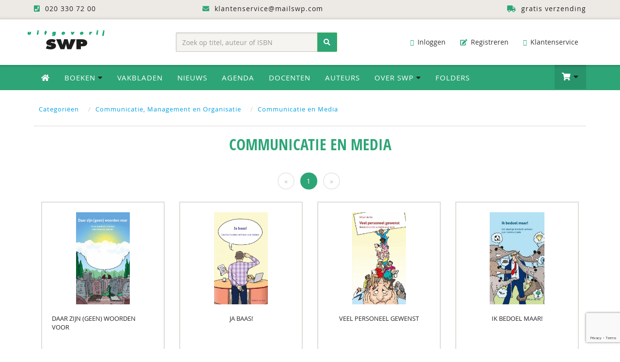

--- FILE ---
content_type: text/html; charset=UTF-8
request_url: https://www.swpbook.com/boeken/136/communicatie-en-media
body_size: 11478
content:
<!DOCTYPE html>
<html lang="nl">
    <head>
        <meta charset="utf-8">
        <meta http-equiv="X-UA-Compatible" content="IE=edge">
        <meta name="viewport" content="width=device-width, initial-scale=1">
        <title>Communicatie en Media boeken - Uitgeverij SWP</title>
        <meta name="description" content="Educatieve en wetenschappelijke uitgever met ruim 30 jaar ervaring">
        <link rel="canonical" href="https://www.swpbook.com/boeken/136/communicatie-en-media">
        
        <meta name="theme-color" content="#222">
        <meta name="msapplication-navbutton-color" content="#222">
        <meta name="apple-mobile-web-app-status-bar-style" content="#222">
        
        
        <style>@charset "UTF-8";html{font-family:sans-serif;-webkit-text-size-adjust:100%;-ms-text-size-adjust:100%}body{margin:0}nav{display:block}a{background-color:transparent;text-decoration:none}h1{margin:.67em 0}img{border:0;vertical-align:middle}button,input{margin:0;font:inherit;color:inherit}button{overflow:visible;text-transform:none;-webkit-appearance:button}button::-moz-focus-inner,input::-moz-focus-inner{padding:0;border:0}input{line-height:normal}input[type=number]::-webkit-inner-spin-button,input[type=number]::-webkit-outer-spin-button{height:auto}*,:after,:before{-webkit-box-sizing:border-box;-moz-box-sizing:border-box;box-sizing:border-box}html{font-size:10px;position:relative;min-height:100%}button,input{font-family:inherit;font-size:inherit;line-height:inherit}.img-responsive{display:block;max-width:100%;height:auto}h1,h2,h3{line-height:1.1;margin-top:10px;margin-bottom:20px}.text-right{text-align:right}.text-center{text-align:center}ol,ul{margin-top:0;margin-bottom:10px}ul ul{margin-bottom:0}.container{padding-right:15px;padding-left:15px;margin-right:auto;margin-left:auto}@media(min-width:768px){.container{width:750px}}@media(min-width:992px){.container{width:970px}}@media(min-width:1200px){.container{width:1170px}}.row{margin-right:-15px;margin-left:-15px}.col-md-12,.col-md-3,.col-md-4,.col-md-5,.col-md-7,.col-md-8,.col-sm-3,.col-sm-4,.col-sm-5,.col-sm-6,.col-sm-8,.col-xs-12,.col-xs-4,.col-xs-8{position:relative;min-height:1px;padding-right:15px;padding-left:15px}.col-xs-12,.col-xs-4,.col-xs-8{float:left}.col-xs-12{width:100%}.col-xs-8{width:66.66666667%}.col-xs-4{width:33.33333333%}@media(min-width:768px){.col-sm-3,.col-sm-4,.col-sm-5,.col-sm-6,.col-sm-8{float:left}.col-sm-8{width:66.66666667%}.col-sm-6{width:50%}.col-sm-5{width:41.66666667%}.col-sm-4{width:33.33333333%}.col-sm-3{width:25%}.form-inline .form-control{display:inline-block;width:auto;vertical-align:middle}.form-inline .input-group{display:inline-table;vertical-align:middle}.form-inline .input-group .form-control,.form-inline .input-group .input-group-btn{width:auto}.form-inline .input-group>.form-control{width:100%}}@media(min-width:992px){.col-md-12,.col-md-3,.col-md-4,.col-md-5,.col-md-7,.col-md-8{float:left}.col-md-12{width:100%}.col-md-8{width:66.66666667%}.col-md-7{width:58.33333333%}.col-md-5{width:41.66666667%}.col-md-4{width:33.33333333%}.col-md-3{width:25%}.col-md-offset-1{margin-left:8.33333333%}}.form-control{-webkit-box-shadow:inset 0 1px 1px rgba(0,0,0,.075);box-shadow:inset 0 1px 1px rgba(0,0,0,.075)}.form-control::-moz-placeholder{color:#999;opacity:1}.form-control:-ms-input-placeholder{color:#999}.form-control::-webkit-input-placeholder{color:#999}.btn{display:inline-block;padding:6px 12px;margin-bottom:0;font-size:14px;font-weight:400;line-height:1.42857143;text-align:center;white-space:nowrap;vertical-align:middle;-ms-touch-action:manipulation;touch-action:manipulation;background-image:none;border:1px solid transparent}.btn-success{border-color:#4cae4c}.fade{opacity:0}.collapse{display:none}.dropdown{position:relative}.dropdown-menu{position:absolute;top:100%;left:0;z-index:1000;display:none;float:left;min-width:160px;font-size:14px;text-align:left;list-style:none;background-color:#fff;-webkit-background-clip:padding-box;background-clip:padding-box;border:1px solid rgba(0,0,0,.15);-webkit-box-shadow:0 6px 12px rgba(0,0,0,.175);box-shadow:0 6px 12px rgba(0,0,0,.175)}.dropdown-menu>li>a{display:block;padding:3px 20px;clear:both;font-weight:400;line-height:1.42857143;color:#333;white-space:nowrap}.input-group{position:relative;display:table;border-collapse:separate}.input-group .form-control{position:relative;z-index:2;float:left;width:100%;margin-bottom:0}.input-group .form-control,.input-group-btn{display:table-cell}.input-group-btn{width:1%;vertical-align:middle;position:relative;font-size:0;white-space:nowrap}.input-group .form-control:first-child{border-top-right-radius:0;border-bottom-right-radius:0}.input-group-btn:last-child>.btn{border-top-left-radius:0;border-bottom-left-radius:0;z-index:2;margin-left:-1px}.input-group-btn>.btn{position:relative}.nav{padding-left:0;margin-bottom:0;list-style:none}.nav>li{position:relative;display:block}.nav>li>a{position:relative;display:block;padding:10px 15px}.navbar{position:relative;min-height:50px;margin-bottom:20px;border:1px solid transparent}.navbar-collapse{padding-right:15px;padding-left:15px;overflow-x:visible;-webkit-overflow-scrolling:touch;border-top:1px solid transparent;-webkit-box-shadow:inset 0 1px 0 rgba(255,255,255,.1);box-shadow:inset 0 1px 0 rgba(255,255,255,.1)}@media(min-width:768px){.navbar-right .dropdown-menu{right:0;left:auto}.navbar{border-radius:4px}.navbar-header{float:left}.navbar-collapse{width:auto;border-top:0;-webkit-box-shadow:none;box-shadow:none}.navbar-collapse.collapse{display:block!important;height:auto!important;padding-bottom:0;overflow:visible!important}.navbar-toggle{display:none}}.navbar-toggle .icon-bar{display:block;width:22px;height:2px;border-radius:1px}.navbar-toggle .icon-bar+.icon-bar{margin-top:4px}.navbar-nav{margin:7.5px -15px}.navbar-nav>li>a{padding-top:10px;padding-bottom:10px;line-height:20px}.navbar-nav>li>.dropdown-menu{margin-top:0;border-top-left-radius:0;border-top-right-radius:0}@media(min-width:768px){.navbar-nav{float:left;margin:0}.navbar-nav>li{float:left}.navbar-nav>li>a{padding-top:15px;padding-bottom:15px}.navbar-right{float:right!important;margin-right:-15px}}.navbar-default{background-color:#f8f8f8;border-color:#e7e7e7}.navbar-default .navbar-nav>li>a{color:#777}.navbar-default .navbar-collapse{border-color:#e7e7e7}.breadcrumb>li{display:inline-block}.breadcrumb>li+li:before{padding:0 5px;color:#ccc;content:"/\00a0"}button.close{-webkit-appearance:none;padding:0;background:0;border:0}.modal{position:fixed;top:0;right:0;bottom:0;left:0;z-index:1050;display:none;overflow:hidden;-webkit-overflow-scrolling:touch;outline:0}.modal.fade .modal-dialog{-webkit-transform:translate(0,-25%);-ms-transform:translate(0,-25%);-o-transform:translate(0,-25%);transform:translate(0,-25%)}.modal-dialog{position:relative;width:auto;margin:10px}.modal-content{-webkit-background-clip:padding-box;border-radius:6px;-webkit-box-shadow:0 3px 9px rgba(0,0,0,.5);box-shadow:0 3px 9px rgba(0,0,0,.5)}.modal-header{min-height:16.43px;border-bottom:1px solid #e5e5e5}.modal-header .close{margin-top:-2px}.modal-body{position:relative;padding:15px}.modal-footer{border-top:1px solid #e5e5e5}@media(min-width:768px){.modal-dialog{width:600px;margin:30px auto}.modal-content{-webkit-box-shadow:0 5px 15px rgba(0,0,0,.5);box-shadow:0 5px 15px rgba(0,0,0,.5)}}.container:after,.container:before,.modal-footer:after,.modal-footer:before,.nav:after,.nav:before,.navbar-collapse:after,.navbar-collapse:before,.navbar-header:after,.navbar-header:before,.navbar:after,.navbar:before,.row:after,.row:before{display:table;content:" "}.container:after,.modal-footer:after,.nav:after,.navbar-collapse:after,.navbar-header:after,.navbar:after,.row:after{clear:both}.pull-right{float:right!important}@-ms-viewport{width:device-width}.visible-lg,.visible-xs{display:none!important}@media(min-width:1200px){.visible-lg{display:block!important}}@media(max-width:767px){.visible-xs{display:block!important}.hidden-xs{display:none!important}}@media(min-width:768px) and (max-width:991px){.hidden-sm{display:none!important}}@font-face{font-family:open_sansregular;src:url(/fonts/opensans_regular_macroman/OpenSans-Regular-webfont.eot);src:url(/fonts/opensans_regular_macroman/OpenSans-Regular-webfont.eot?) format('embedded-opentype'),url(/fonts/opensans_regular_macroman/OpenSans-Regular-webfont.woff) format('woff'),url(/fonts/opensans_regular_macroman/OpenSans-Regular-webfont.ttf) format('truetype'),url(/fonts/opensans_regular_macroman/OpenSans-Regular-webfont.svg) format('svg');font-weight:400;font-style:normal}@font-face{font-family:open_sanssemibold;src:url(/fonts/opensans_semibold_macroman/OpenSans-Semibold-webfont.eot);src:url(/fonts/opensans_semibold_macroman/OpenSans-Semibold-webfont.eot?) format('embedded-opentype'),url(/fonts/opensans_semibold_macroman/OpenSans-Semibold-webfont.woff) format('woff'),url(/fonts/opensans_semibold_macroman/OpenSans-Semibold-webfont.ttf) format('truetype'),url(/fonts/opensans_semibold_macroman/OpenSans-Semibold-webfont.svg) format('svg');font-weight:400;font-style:normal}@font-face{font-family:open_sans_condensedbold;src:url(/fonts/opensanscondensed/OpenSans-CondBold-webfont.eot);src:url(/fonts/opensanscondensed/OpenSans-CondBold-webfont.eot?) format('embedded-opentype'),url(/fonts/opensanscondensed/OpenSans-CondBold-webfont.woff) format('woff'),url(/fonts/opensanscondensed/OpenSans-CondBold-webfont.ttf) format('truetype'),url(/fonts/opensanscondensed/OpenSans-CondBold-webfont.svg) format('svg');font-weight:400;font-style:normal}body{line-height:1.42857143;background-color:#fff;margin-bottom:280px;width:100%;font-family:open_sansregular,sans-serif;font-size:14px;font-weight:400;font-style:normal;color:#333}h2,h3{font-family:open_sans_condensedbold;font-weight:400;letter-spacing:2px;margin:15px 0 10px}h1{font-size:32px;text-align:center;font-family:open_sans_condensedbold;font-weight:400;text-transform:uppercase;color:#2da577}h2{font-size:26px;color:#2da577;text-align:center;margin:15px 0}h3{font-size:22px;color:#222}a,button{color:#009fe3}p{margin:0 0 20px}.page{min-height:100%;padding-bottom:70px}.topbar{background:#edeae6;min-height:40px;letter-spacing:1px;color:#222;padding:8px 0;-moz-box-shadow:inset 0 -7px 7px -7px rgba(0,0,0,.2);-webkit-box-shadow:inset 0 -7px 7px -7px rgba(0,0,0,.2);box-shadow:inset 0 -7px 7px -7px rgba(0,0,0,.2)}.topbar .fa{color:#2da577;margin-right:5px}.topbar a{color:#222;padding:0 15px}@media(max-width:786px){.logo-top{margin:0 auto}}.dropdown-menu{margin:0}@media(min-width:786px){.dropdown-menu li a{color:#fff}.dropdown-menu{-webkit-transform-origin:top;transform-origin:top;-webkit-animation-fill-mode:forwards;animation-fill-mode:forwards;-webkit-transform:scale(1,0);margin:0}.dropdown .dropdown-toggle .fa-caret-down{color:#222}.full-width.dropdown{position:static}.full-width.dropdown>.dropdown-menu{left:0;right:0;position:absolute}.full-width li a{font-size:14px;display:block}.full-width li{padding:15px 5px;border-bottom:1px solid #edeae6}.full-width .dropdown-menu{padding:30px}.full-width .dropdown-menu h2{margin-top:0;margin-bottom:10px;padding-bottom:10px;text-transform:uppercase}.full-width .dropdown-menu h2 .btn-default{font-family:open_sansregular,sans-serif;background:#edeae6;border-color:#edeae6;padding:4px 10px}}.nav-wrap{background-color:#2da577;width:100%;padding:0;margin:0 0 20px;-moz-box-shadow:inset 0 7px -7px 7px rgba(0,0,0,.35);-webkit-box-shadow:inset 0 7px -7px 7px rgba(0,0,0,.35);box-shadow:inset 0 6px 7px -7px rgba(0,0,0,.45)}body>div.nav-wrap>div>div.overlay{position:relative;z-index:0;top:0;left:0;bottom:0;right:0;background-color:rgba(0,0,0,.2)}.cart-items{display:inline-block;color:#fff;min-width:24px;height:24px;background:#222;border-radius:12px;margin:0 4px 0 6px;text-align:center;padding:1px 3px;font-size:12px}@media(max-width:786px){.cart-items{padding:3px}}.dropdown-menu.navbar-cart{padding:0;width:350px;margin-right:-1px;font-size:13px;color:#444;border-top:1px solid #049b5f}.cart-item,.cart-item-empty,.cart-item-not-empty,.navbar-cart li{display:inline-block;border-bottom:1px solid #e9e9e9;width:100%;padding:10px 15px;margin:0}.navbar-main .navbar-nav li ul.dropdown-menu li a .fa{color:#009fe3}.navbar-main .navbar-nav li ul.dropdown-menu li a.btn-success .fa{color:#222}@media(min-width:768px){.navbar-collapse{padding-left:0}}a.cart-edit{padding-left:0!important}.mobile-cart-item{list-style-type:none;padding:0;margin-bottom:0}.mobile-cart-item li a{position:relative;display:block;padding:15px;color:#fff;margin:0}.mobile-cart-item li.cart-item-product a{color:#2da577;padding:0}.cart-mobile{right:0;width:100%;max-width:300px;left:auto}.navbar-default .navbar-toggle .icon-bar{background-color:#fff}.navbar-default .navbar-toggle{border-color:rgba(0,0,0,.2)}.navbar-cart li:first-child{border-bottom:0;background:#2da577;color:#fff;padding-top:15px;padding-bottom:10px}.navbar-cart li:last-child{border-bottom:0;border-top:1px solid #e9e9e9;background:#edeae6;padding-top:15px;padding-bottom:15px}.cart-item-bottom{border-bottom:0;padding:6px 15px;font-family:open_sanssemibold;text-align:right}.cart-item-bottom .left{text-align:right}.cart-item-bottom .right{color:#009fe3}.cart-item-bottom .right.cart-total-price{color:#009fe3;font-size:16px}.cart-item .left{float:left;max-width:70%}.cart-item .cart-amount{float:right;margin-right:15px}.cart-item .cart-price{float:right;font-family:open_sanssemibold;color:#111}.cart-preview .cart-item a{color:#2da577}.dropdown-menu.navbar-cart>li>a{display:inline-block;padding:3px 20px;clear:both;font-weight:400;line-height:1.42857143;white-space:nowrap}.dropdown-menu.navbar-cart.cart-preview{padding-bottom:0}.dropdown-menu.navbar-cart>li>a.cart-edit{color:#222;padding:5px 0 10px;background:0}.dropdown-menu.navbar-cart>li>a.cart-edit .fa{color:#2da577}.dropdown-menu.navbar-cart h2{color:#fff;font-size:18px;margin:0 0 10px;padding:0}.dropdown-menu.navbar-cart h2 .fa{color:#000;font-size:17px;margin-right:6px}.dropdown-menu>li>a.btn-success{border-radius:3px;display:inline-block;float:right}.header{width:100%;background-color:#fff;padding:20px 0;margin:0}.header-left{padding:0;text-align:left}.searchform-header{display:block;margin:7px auto 0}.searchform-header .input-group{width:100%}.form-control{display:block;width:100%;height:40px;padding:8px 12px;font-size:14px;line-height:1.42857143;color:#555;background-color:#f6f4f0;background-image:none;border:1px solid rgba(0,0,0,.2);border-radius:2px;-webkit-box-shadow:inset 0 1px 3px rgba(0,0,0,.1);box-shadow:inset 0 1px 3px rgba(0,0,0,.1)}.input-group-btn button{height:40px}.navbar-header{font-size:14px}.header-right .navbar-header{margin-bottom:0}.navbar-header .fa{color:#333;font-size:13px;margin-right:5px}.navbar-header .navbar-nav li a{color:#333;border-radius:2px}.navbar-header .navbar-nav li a .fa{color:#2da577;margin-right:3px}.navbar-main{width:100%;border-radius:0;border:0;border-bottom:0;background:#2da577;-moz-box-shadow:inset 0 7px -7px 7px rgba(0,0,0,.35);-webkit-box-shadow:inset 0 7px -7px 7px rgba(0,0,0,.35);box-shadow:inset 0 6px 7px -7px rgba(0,0,0,.45);margin-bottom:0}.navbar-main .navbar-nav>li>a{color:#fff;text-transform:uppercase;letter-spacing:1px;font-size:15px}.navbar-main .navbar-nav>li>a .fa-home{color:#fff}.navbar-main .btn-shoppingcart .fa{font-size:20px;line-height:1em}.navbar-nav>li>a.btn-shoppingcart{padding-top:14px;padding-bottom:13px;min-height:50px}.navbar-main .btn-shoppingcart{background:rgba(0,0,0,.1);-moz-box-shadow:inset 0 7px -7px 7px rgba(0,0,0,.25);-webkit-box-shadow:inset 0 7px -7px 7px rgba(0,0,0,.25);box-shadow:inset 0 6px 7px -7px rgba(0,0,0,.25)}@media(min-width:768px){.navbar-nav>li>a{padding-top:16px;padding-bottom:16px}.navbar-main .navbar-nav li ul.dropdown-menu li a{color:#222;background:0;-moz-box-shadow:none;-webkit-box-shadow:none;box-shadow:none}.navbar-main .navbar-nav li ul.dropdown-menu li.special{color:#222;background:#f4f2ef;PADDING-LEFT:10PX}}@media(max-width:768px){.navbar-main .navbar-nav li ul.dropdown-menu li a{color:#fff;background:0;-moz-box-shadow:none;-webkit-box-shadow:none;box-shadow:none;display:block;padding:7px 15px;text-transform:uppercase;letter-spacing:2px;font-size:13px}}.dropdown-menu{border-top:0;border-radius:0;padding:0}.navbar-toggle{position:relative;float:left;padding:9px 10px;margin-top:7px;margin-right:15px;margin-bottom:7px;background-color:transparent;background-image:none;border:2px solid transparent;border-radius:4px}@media(max-width:786px){.navbar-default .navbar-collapse{-webkit-box-shadow:none;box-shadow:none;border-top:2px solid rgba(0,0,0,.1)}}.social-share{color:#888;font-size:13px;letter-spacing:1px;text-align:left;overflow:auto;padding:4px 0 0;margin:0 0 20px;border-bottom:2px solid #edeae6}.addthis_sharing_toolbox{float:right;display:block;min-height:37px;margin:0 15px 5px}.breadcrumb{color:#009fe3;font-size:13px;letter-spacing:1px;text-align:left;padding:10px 0 15px;margin:0 0 20px;border-bottom:2px solid #edeae6;list-style:none;background:0;border-radius:0}ul{list-style-type:square}.row.book-page{background:#fff;border-top:0 solid #dadada}.col-book-specs h1{color:#2da577;font-size:34px;line-height:120%;text-align:left;margin-top:0;letter-spacing:1px;text-transform:none}.col-book-specs .pipe{color:#009fe3;margin:0 8px}.row.book-page h2{color:#333;font-size:22px;font-weight:400;text-align:left;line-height:110%;padding:0 0 20px;margin:0}.row.book-order{background:#edeae6;padding:15px 10px}.form-book-order .form-control{padding:19px 10px;background:#fff}.form-book-order .btn-order-product{padding:9px 14px}.cover-container{position:relative;display:inline-block}.cover-container:after,.cover-container:before{background:0;top:0;left:0;content:'';display:block;position:absolute;opacity:0;width:100%;height:100%}.cover-container:after{content:attr(data-content);right:0;bottom:0;margin:auto;color:#fff;width:1em;height:1em}a.cover-container{color:#fff}.cover-container .fa{position:absolute;font-size:7em;padding-top:35%;opacity:.6;width:100%;height:100%;text-align:center;vertical-align:middle;text-shadow:0 0 5px rgba(0,0,0,.2)}.img-cover{border-radius:0;box-shadow:0 0 6px rgba(0,0,0,.2);-webkit-box-shadow:0 0 6px rgba(0,0,0,.2);-moz-box-shadow:0 0 6px rgba(0,0,0,.2)}.col-book-cover .price{padding:5px 8px;font-size:24px;color:#fff;background:#2da577;height:45px;margin:-50px 0 0;position:absolute}@media(max-width:768px){.col-book-cover .price{padding:5px 8px;font-size:20px;color:#fff;display:block;background:#2da577;margin:10px auto 0;position:relative;height:auto;text-align:center}.col-book-cover{padding-left:20px}.row.book-order{margin-right:0}}.modal-content{position:relative;background-color:#fff;-webkit-background-clip:padding-box;background-clip:padding-box;border:1px solid rgba(0,0,0,.2);outline:0;text-align:center;-webkit-box-shadow:0 3px 9px rgba(0,0,0,.5);box-shadow:0 3px 9px rgba(0,0,0,.5)}.modal-header{min-height:40px;padding:0 10px;background:#fff}.modal-footer{padding:10px 0 30px;text-align:center;border-top:0}.close{opacity:.2;float:right;font-size:40px;font-weight:400;line-height:1;color:#cecece;text-shadow:none;opacity:1}.book-details{padding:15px 0;border-top:2px solid #edeae6}.row.book-bottom{margin-top:30px;padding-top:10px;border-top:2px solid #edeae6}.row.book-bottom h3{color:#2da577;font-size:20px;line-height:120%;margin-top:0;text-transform:uppercase;letter-spacing:2px;font-weight:400}.description{line-height:165%}.digital-availability{padding:0 0 0 20px}.authors .fa{color:#cecece;margin-right:5px}.badges{padding:30px 0}a.course-link{padding:15px 20px;color:#fff;display:block;border-radius:25px;margin-bottom:20px;text-transform:uppercase;letter-spacing:1px;background-color:#1ea1d9;background-image:url(/img/bg-course-link.png);background-position:170px -30px;background-repeat:no-repeat}#footer a{color:#2da577}#footer .fa{color:#fff;margin-right:10px}a.scrollup{width:40px;height:40px;position:fixed;bottom:50px;right:5%;display:none;background:#009fe3;color:#fff;text-align:center;border-radius:50%;-moz-border-radius:50%;padding-top:5px}.scrollup .fa{color:#fff;font-size:24px;font-weight:400;margin-right:0!important}@media(max-width:992px){.navbar-header .navbar-nav li a .fa{display:none}body{margin-bottom:0}}.btn-success,.dropdown-menu>li>a.btn-success,.navbar-main .navbar-nav li ul.dropdown-menu li a.btn-success,a.btn-success,button.btn-success{color:#fff;background:#2da577}.btn{border-radius:2px;text-transform:uppercase;letter-spacing:1px}a.btn-success{color:#fff}a.btn-success .fa{color:#222}.btn-default{color:#333;background-color:#fff;border:2px solid #edeae6}a.btn-default .fa{color:#009fe3;margin-left:5px}.pipe{color:#edeae6}.book-extra a{display:block;padding:6px 15px;margin-bottom:6px;border:2px solid #edeae6;background:#edeae6;border-radius:3px;text-transform:uppercase;letter-spacing:1px;color:#222}.book-extra a .fa{color:#2da577;margin-right:10px}@font-face{font-family:FontAwesome;src:url(/fonts/fontawesome-webfont.eot?v=4.7.0);src:url(/fonts/fontawesome-webfont.eot?) format('embedded-opentype'),url(/fonts/fontawesome-webfont.woff2?v=4.7.0) format('woff2'),url(/fonts/fontawesome-webfont.woff?v=4.7.0) format('woff'),url(/fonts/fontawesome-webfont.ttf?v=4.7.0) format('truetype'),url(/fonts/fontawesome-webfont.svg?v=4.7.0) format('svg');font-weight:400;font-style:normal}.fa{display:inline-block;font:14px/1 FontAwesome;font-size:inherit;text-rendering:auto;-webkit-font-smoothing:antialiased;-moz-osx-font-smoothing:grayscale}.fa-search:before{content:"\f002"}.fa-envelope-o:before{content:"\f003"}.fa-search-plus:before{content:"\f00e"}.fa-home:before{content:"\f015"}.fa-download:before{content:"\f019"}.fa-pencil-square-o:before{content:"\f044"}.fa-question-circle:before{content:"\f059"}.fa-eye:before{content:"\f06e"}.fa-chevron-up:before{content:"\f077"}.fa-shopping-cart:before{content:"\f07a"}.fa-sign-in:before{content:"\f090"}.fa-phone-square:before{content:"\f098"}.fa-arrow-circle-down:before{content:"\f0ab"}.fa-truck:before{content:"\f0d1"}.fa-caret-down:before{content:"\f0d7"}.fa-envelope:before{content:"\f0e0"}.fa-chevron-circle-right:before{content:"\f138"}.fa-graduation-cap:before{content:"\f19d"}.fa-file-pdf-o:before{content:"\f1c1"}.fa-user-circle:before{content:"\f2bd"}html{font-family:sans-serif;-webkit-text-size-adjust:100%;-ms-text-size-adjust:100%}body{margin:0}nav{display:block}a{background-color:transparent;text-decoration:none}h1{margin:.67em 0}img{border:0;vertical-align:middle}hr{height:0;-webkit-box-sizing:content-box;-moz-box-sizing:content-box;box-sizing:content-box}button,input{margin:0;font:inherit;color:inherit}button{overflow:visible;text-transform:none;-webkit-appearance:button}button::-moz-focus-inner,input::-moz-focus-inner{padding:0;border:0}input{line-height:normal}*,:after,:before{-webkit-box-sizing:border-box;-moz-box-sizing:border-box;box-sizing:border-box}html{font-size:10px;position:relative;min-height:100%}button,input{font-family:inherit;font-size:inherit;line-height:inherit}.img-responsive{display:block;max-width:100%;height:auto}h1,h2,h3{line-height:1.1;margin-top:10px;margin-bottom:20px}.text-right{text-align:right}.text-center{text-align:center}ul{margin-top:0;margin-bottom:10px;list-style-type:square}ul ul{margin-bottom:0}.container{padding-right:15px;padding-left:15px;margin-right:auto;margin-left:auto}@media(min-width:768px){.container{width:750px}}@media(min-width:992px){.container{width:970px}}@media(min-width:1200px){.container{width:1170px}}.row{margin-right:-15px;margin-left:-15px}.col-md-2,.col-md-3,.col-md-4,.col-md-5,.col-sm-3,.col-sm-4,.col-sm-5,.col-sm-6,.col-xs-12{position:relative;min-height:1px;padding-right:15px;padding-left:15px}.col-xs-12{float:left;width:100%}@media(min-width:768px){.col-sm-3,.col-sm-4,.col-sm-5,.col-sm-6{float:left}.col-sm-6{width:50%}.col-sm-5{width:41.66666667%}.col-sm-4{width:33.33333333%}.col-sm-3{width:25%}.form-inline .form-control{display:inline-block;width:auto;vertical-align:middle}.form-inline .input-group{display:inline-table;vertical-align:middle}.form-inline .input-group .form-control,.form-inline .input-group .input-group-btn{width:auto}.form-inline .input-group>.form-control{width:100%}}@media(min-width:992px){.col-md-2,.col-md-3,.col-md-4,.col-md-5{float:left}.col-md-5{width:41.66666667%}.col-md-4{width:33.33333333%}.col-md-3{width:25%}.col-md-2{width:16.66666667%}}.form-control{-webkit-box-shadow:inset 0 1px 1px rgba(0,0,0,.075);box-shadow:inset 0 1px 1px rgba(0,0,0,.075)}.form-control::-moz-placeholder{color:#999;opacity:1}.form-control:-ms-input-placeholder{color:#999}.form-control::-webkit-input-placeholder{color:#999}.btn{display:inline-block;padding:6px 12px;margin-bottom:0;font-size:14px;font-weight:400;line-height:1.42857143;text-align:center;white-space:nowrap;vertical-align:middle;-ms-touch-action:manipulation;touch-action:manipulation;background-image:none;border:1px solid transparent}.btn-success{border-color:#4cae4c}.collapse{display:none}.dropdown{position:relative}.dropdown-menu{position:absolute;top:100%;left:0;z-index:1000;display:none;float:left;min-width:160px;font-size:14px;text-align:left;list-style:none;background-color:#fff;-webkit-background-clip:padding-box;background-clip:padding-box;border:1px solid rgba(0,0,0,.15);-webkit-box-shadow:0 6px 12px rgba(0,0,0,.175);box-shadow:0 6px 12px rgba(0,0,0,.175)}.dropdown-menu>li>a{display:block;padding:3px 20px;clear:both;font-weight:400;line-height:1.42857143;color:#333;white-space:nowrap}.input-group{position:relative;display:table;border-collapse:separate}.input-group .form-control{position:relative;z-index:2;float:left;width:100%;margin-bottom:0}.input-group .form-control,.input-group-btn{display:table-cell}.input-group-btn{width:1%;vertical-align:middle;position:relative;font-size:0;white-space:nowrap}.input-group .form-control:first-child{border-top-right-radius:0;border-bottom-right-radius:0}.input-group-btn:last-child>.btn{border-top-left-radius:0;border-bottom-left-radius:0;z-index:2;margin-left:-1px}.input-group-btn>.btn{position:relative}.nav{padding-left:0;margin-bottom:0;list-style:none}.nav>li{position:relative;display:block}.nav>li>a{position:relative;display:block;padding:10px 15px}.navbar{position:relative;min-height:50px;margin-bottom:20px;border:1px solid transparent}.navbar-collapse{padding-right:15px;padding-left:15px;overflow-x:visible;-webkit-overflow-scrolling:touch;border-top:1px solid transparent;-webkit-box-shadow:inset 0 1px 0 rgba(255,255,255,.1);box-shadow:inset 0 1px 0 rgba(255,255,255,.1)}@media(min-width:768px){.navbar-right .dropdown-menu{right:0;left:auto}.navbar{border-radius:4px}.navbar-header{float:left}.navbar-collapse{width:auto;border-top:0;-webkit-box-shadow:none;box-shadow:none}.navbar-collapse.collapse{display:block!important;height:auto!important;padding-bottom:0;overflow:visible!important}.navbar-toggle{display:none}}.navbar-toggle .icon-bar{display:block;width:22px;height:2px;border-radius:1px}.navbar-toggle .icon-bar+.icon-bar{margin-top:4px}.navbar-nav{margin:7.5px -15px}.navbar-nav>li>a{padding-top:10px;padding-bottom:10px;line-height:20px}.navbar-nav>li>.dropdown-menu{margin-top:0;border-top-left-radius:0;border-top-right-radius:0}@media(min-width:768px){.navbar-nav{float:left;margin:0}.navbar-nav>li{float:left}.navbar-nav>li>a{padding-top:15px;padding-bottom:15px}.navbar-right{float:right!important;margin-right:-15px}}.navbar-default{background-color:#f8f8f8;border-color:#e7e7e7}.navbar-default .navbar-nav>li>a{color:#777}.navbar-default .navbar-collapse{border-color:#e7e7e7}.container:after,.container:before,.nav:after,.nav:before,.navbar-collapse:after,.navbar-collapse:before,.navbar-header:after,.navbar-header:before,.navbar:after,.navbar:before,.row:after,.row:before{display:table;content:" "}.container:after,.nav:after,.navbar-collapse:after,.navbar-header:after,.navbar:after,.row:after{clear:both}.center-block{display:block;margin-right:auto;margin-left:auto}.pull-right{float:right!important}@-ms-viewport{width:device-width}.visible-lg,.visible-xs{display:none!important}@media(min-width:1200px){.visible-lg{display:block!important}}@media(max-width:767px){.visible-xs{display:block!important}.hidden-xs{display:none!important}}@media(min-width:768px) and (max-width:991px){.hidden-sm{display:none!important}}@font-face{font-family:open_sansregular;src:url(/fonts/opensans_regular_macroman/OpenSans-Regular-webfont.eot);src:url(/fonts/opensans_regular_macroman/OpenSans-Regular-webfont.eot?) format('embedded-opentype'),url(/fonts/opensans_regular_macroman/OpenSans-Regular-webfont.woff) format('woff'),url(/fonts/opensans_regular_macroman/OpenSans-Regular-webfont.ttf) format('truetype'),url(/fonts/opensans_regular_macroman/OpenSans-Regular-webfont.svg) format('svg');font-weight:400;font-style:normal}@font-face{font-family:open_sanssemibold;src:url(/fonts/opensans_semibold_macroman/OpenSans-Semibold-webfont.eot);src:url(/fonts/opensans_semibold_macroman/OpenSans-Semibold-webfont.eot?) format('embedded-opentype'),url(/fonts/opensans_semibold_macroman/OpenSans-Semibold-webfont.woff) format('woff'),url(/fonts/opensans_semibold_macroman/OpenSans-Semibold-webfont.ttf) format('truetype'),url(/fonts/opensans_semibold_macroman/OpenSans-Semibold-webfont.svg) format('svg');font-weight:400;font-style:normal}@font-face{font-family:open_sans_condensedbold;src:url(/fonts/opensanscondensed/OpenSans-CondBold-webfont.eot);src:url(/fonts/opensanscondensed/OpenSans-CondBold-webfont.eot?) format('embedded-opentype'),url(/fonts/opensanscondensed/OpenSans-CondBold-webfont.woff) format('woff'),url(/fonts/opensanscondensed/OpenSans-CondBold-webfont.ttf) format('truetype'),url(/fonts/opensanscondensed/OpenSans-CondBold-webfont.svg) format('svg');font-weight:400;font-style:normal}body{line-height:1.42857143;background-color:#fff;margin-bottom:280px;width:100%;font-family:open_sansregular,sans-serif;font-size:14px;font-weight:400;font-style:normal;color:#333}h2,h3{font-family:open_sans_condensedbold;font-weight:400;letter-spacing:2px;margin:15px 0 10px}h1{font-size:32px;text-align:center;font-family:open_sans_condensedbold;font-weight:400;text-transform:uppercase;color:#2da577}h2{font-size:26px;color:#2da577;text-align:center;margin:15px 0}h3{font-size:22px;color:#222}a,button{color:#009fe3}hr{margin-top:20px;margin-bottom:20px;border:0;border-top:1px solid #edeae6}.page{min-height:100%;padding-bottom:70px}.topbar{background:#edeae6;min-height:40px;letter-spacing:1px;color:#222;padding:8px 0;-moz-box-shadow:inset 0 -7px 7px -7px rgba(0,0,0,.2);-webkit-box-shadow:inset 0 -7px 7px -7px rgba(0,0,0,.2);box-shadow:inset 0 -7px 7px -7px rgba(0,0,0,.2)}.topbar .fa{color:#2da577;margin-right:5px}.topbar a{color:#222;padding:0 15px}@media(max-width:786px){.logo-top{margin:0 auto}}.dropdown-menu{margin:0}@media(min-width:786px){.dropdown-menu li a{color:#fff}.dropdown-menu{-webkit-transform-origin:top;transform-origin:top;-webkit-animation-fill-mode:forwards;animation-fill-mode:forwards;-webkit-transform:scale(1,0);margin:0}.dropdown .dropdown-toggle .fa-caret-down{color:#222}.full-width.dropdown{position:static}.full-width.dropdown>.dropdown-menu{left:0;right:0;position:absolute}.full-width li a{font-size:14px;display:block}.full-width li{padding:15px 5px;border-bottom:1px solid #edeae6}.full-width .dropdown-menu{padding:30px}.full-width .dropdown-menu h2{margin-top:0;margin-bottom:10px;padding-bottom:10px;text-transform:uppercase}.full-width .dropdown-menu h2 .btn-default{font-family:open_sansregular,sans-serif;background:#edeae6;border-color:#edeae6;padding:4px 10px}}.nav-wrap{background-color:#2da577;width:100%;padding:0;margin:0 0 20px;-moz-box-shadow:inset 0 7px -7px 7px rgba(0,0,0,.35);-webkit-box-shadow:inset 0 7px -7px 7px rgba(0,0,0,.35);box-shadow:inset 0 6px 7px -7px rgba(0,0,0,.45)}body>div.nav-wrap>div>div.overlay{position:relative;z-index:0;top:0;left:0;bottom:0;right:0;background-color:rgba(0,0,0,.2)}.cart-items{display:inline-block;color:#fff;min-width:24px;height:24px;background:#222;border-radius:12px;margin:0 4px 0 6px;text-align:center;padding:1px 3px;font-size:12px}@media(max-width:786px){.cart-items{padding:3px}}.dropdown-menu.navbar-cart{padding:0;width:350px;margin-right:-1px;font-size:13px;color:#444;border-top:1px solid #049b5f}.cart-item,.cart-item-empty,.cart-item-not-empty,.navbar-cart li{display:inline-block;border-bottom:1px solid #e9e9e9;width:100%;padding:10px 15px;margin:0}.navbar-main .navbar-nav li ul.dropdown-menu li a .fa{color:#009fe3}.navbar-main .navbar-nav li ul.dropdown-menu li a.btn-success .fa{color:#222}@media(min-width:768px){.navbar-collapse{padding-left:0}}a.cart-edit{padding-left:0!important}.mobile-cart-item{list-style-type:none;padding:0;margin-bottom:0}.mobile-cart-item li a{position:relative;display:block;padding:15px;color:#fff;margin:0}.mobile-cart-item li.cart-item-product a{color:#2da577;padding:0}.cart-mobile{right:0;width:100%;max-width:300px;left:auto}.navbar-default .navbar-toggle .icon-bar{background-color:#fff}.navbar-default .navbar-toggle{border-color:rgba(0,0,0,.2)}.navbar-cart li:first-child{border-bottom:0;background:#2da577;color:#fff;padding-top:15px;padding-bottom:10px}.navbar-cart li:last-child{border-bottom:0;border-top:1px solid #e9e9e9;background:#edeae6;padding-top:15px;padding-bottom:15px}.cart-item-bottom{border-bottom:0;padding:6px 15px;font-family:open_sanssemibold;text-align:right}.cart-item-bottom .left{text-align:right}.cart-item-bottom .right{color:#009fe3}.cart-item-bottom .right.cart-total-price{color:#009fe3;font-size:16px}.cart-item .left{float:left;max-width:70%}.cart-item .cart-amount{float:right;margin-right:15px}.cart-item .cart-price{float:right;font-family:open_sanssemibold;color:#111}.cart-preview .cart-item a{color:#2da577}.dropdown-menu.navbar-cart>li>a{display:inline-block;padding:3px 20px;clear:both;font-weight:400;line-height:1.42857143;white-space:nowrap}.dropdown-menu.navbar-cart.cart-preview{padding-bottom:0}.dropdown-menu.navbar-cart>li>a.cart-edit{color:#222;padding:5px 0 10px;background:0}.dropdown-menu.navbar-cart>li>a.cart-edit .fa{color:#2da577}.dropdown-menu.navbar-cart h2{color:#fff;font-size:18px;margin:0 0 10px;padding:0}.dropdown-menu.navbar-cart h2 .fa{color:#000;font-size:17px;margin-right:6px}.dropdown-menu>li>a.btn-success{border-radius:3px;display:inline-block;float:right}.header{width:100%;background-color:#fff;padding:20px 0;margin:0}.header-left{padding:0;text-align:left}.searchform-header{display:block;margin:7px auto 0}.searchform-header .input-group{width:100%}.form-control{display:block;width:100%;height:40px;padding:8px 12px;font-size:14px;line-height:1.42857143;color:#555;background-color:#f6f4f0;background-image:none;border:1px solid rgba(0,0,0,.2);border-radius:2px;-webkit-box-shadow:inset 0 1px 3px rgba(0,0,0,.1);box-shadow:inset 0 1px 3px rgba(0,0,0,.1)}.input-group-btn button{height:40px}.navbar-header{font-size:14px}.header-right .navbar-header{margin-bottom:0}.navbar-header .fa{color:#333;font-size:13px;margin-right:5px}.navbar-header .navbar-nav li a{color:#333;border-radius:2px}.navbar-header .navbar-nav li a .fa{color:#2da577;margin-right:3px}.navbar-main{width:100%;border-radius:0;border:0;border-bottom:0;background:#2da577;-moz-box-shadow:inset 0 7px -7px 7px rgba(0,0,0,.35);-webkit-box-shadow:inset 0 7px -7px 7px rgba(0,0,0,.35);box-shadow:inset 0 6px 7px -7px rgba(0,0,0,.45);margin-bottom:0}.navbar-main .navbar-nav>li>a{color:#fff;text-transform:uppercase;letter-spacing:1px;font-size:15px}.navbar-main .navbar-nav>li>a .fa-home{color:#fff}.navbar-main .btn-shoppingcart .fa{font-size:20px;line-height:1em}.navbar-nav>li>a.btn-shoppingcart{padding-top:14px;padding-bottom:13px;min-height:50px}.navbar-main .btn-shoppingcart{background:rgba(0,0,0,.1);-moz-box-shadow:inset 0 7px -7px 7px rgba(0,0,0,.25);-webkit-box-shadow:inset 0 7px -7px 7px rgba(0,0,0,.25);box-shadow:inset 0 6px 7px -7px rgba(0,0,0,.25)}@media(min-width:768px){.navbar-nav>li>a{padding-top:16px;padding-bottom:16px}.navbar-main .navbar-nav li ul.dropdown-menu li a{color:#222;background:0;-moz-box-shadow:none;-webkit-box-shadow:none;box-shadow:none}.navbar-main .navbar-nav li ul.dropdown-menu li.special{color:#222;background:#f4f2ef;PADDING-LEFT:10PX}.row.new-books-home{margin:30px 0;display:-webkit-box;display:-moz-box;display:-ms-flexbox;display:-webkit-flex;display:flex;-webkit-flex-flow:row wrap;justify-content:space-around;align-items:stretch}.row.new-books-home div{display:-webkit-box;display:-moz-box;display:-ms-flexbox;display:-webkit-flex;display:flex;-webkit-flex-flow:row wrap;justify-content:space-around;align-items:stretch}}@media(max-width:768px){.navbar-main .navbar-nav li ul.dropdown-menu li a{color:#fff;background:0;-moz-box-shadow:none;-webkit-box-shadow:none;box-shadow:none;display:block;padding:7px 15px;text-transform:uppercase;letter-spacing:2px;font-size:13px}}.dropdown-menu{border-top:0;border-radius:0;padding:0}.navbar-toggle{position:relative;float:left;padding:9px 10px;margin-top:7px;margin-right:15px;margin-bottom:7px;background-color:transparent;background-image:none;border:2px solid transparent;border-radius:4px}@media(max-width:786px){.navbar-default .navbar-collapse{-webkit-box-shadow:none;box-shadow:none;border-top:2px solid rgba(0,0,0,.1)}}a.book-tile{padding:30px 30px 20px;text-align:center;display:block;width:100%;margin-bottom:30px;border:2px solid #e0ddd9;background:#fff;min-height:320px}a.book-tile img{max-height:190px;vertical-align:bottom}a.book-tile .cover-wrap{float:none;height:200px}a.book-tile .title{text-transform:uppercase;color:#222;display:inline-block;min-height:40px;text-align:left;padding:10px 0}@media(max-width:992px){.navbar-header .navbar-nav li a .fa{display:none}a.book-tile{overflow:auto;text-align:left;padding:15px}a.book-tile .title{text-transform:uppercase;color:#222;display:block;min-height:40px;text-align:left}body{margin-bottom:0}}@media(min-width:575px) and (max-width:767px){a.book-tile{float:left;width:46%;margin:10px}}@media(min-width:992px) and (max-width:1200px){a .title{text-transform:uppercase;color:#222;display:inline-block;min-height:60px}}.new{margin-bottom:20px;text-align:center;overflow:auto}.new hr{margin-top:30px;border:0;border-bottom:2px solid #e0ddd9}.new h3{font-size:26px;text-transform:uppercase;color:#2da577;background:#fff;margin-top:17px;text-align:center}.new .fa{padding-bottom:10px;font-size:20px;color:#e0ddd9;float:left;margin:3px 5px}.new .fa-angle-double-left{float:right}.new .col-md-2,.new .col-md-5{padding:0}#footer a{color:#2da577}#footer .fa{color:#fff;margin-right:10px}a.scrollup{width:40px;height:40px;position:fixed;bottom:50px;right:5%;display:none;background:#009fe3;color:#fff;text-align:center;border-radius:50%;-moz-border-radius:50%;padding-top:5px}.scrollup .fa{color:#fff;font-size:24px;font-weight:400;margin-right:0!important}.btn-success,.dropdown-menu>li>a.btn-success,.navbar-main .navbar-nav li ul.dropdown-menu li a.btn-success,a.btn-success,button.btn-success{color:#fff;background:#2da577}.btn{border-radius:2px;text-transform:uppercase;letter-spacing:1px}a.btn-success{color:#fff}a.btn-success .fa{color:#222}.btn-default{color:#333;background-color:#fff;border:2px solid #edeae6}a.btn-default .fa{color:#009fe3;margin-left:5px}
        .highlighted_author a {    padding: 20px 20px;    display: block;    background: #EDEAE6;    margin-bottom: 30px;}
        .author_page a {    padding: 7px 20px;    display: block;    border-bottom: 1px solid #EDEAE6;    max-width: 300px;}
        </style>
        
        <!--[if lt IE 9]>
          <script src="https://oss.maxcdn.com/html5shiv/3.7.2/html5shiv.min.js"></script>
          <script src="https://oss.maxcdn.com/respond/1.4.2/respond.min.js"></script>
        <![endif]-->
        <link rel="preconnect" href="//data.swpportal.com" crossorigin>
        <link rel="preconnect" href="//www.google-analytics.com" crossorigin>
        <link rel="preconnect" href="//www.googletagmanager.com" crossorigin>
        <link rel="preconnect" href="//static.hotjar.com" crossorigin>
        <link rel="preconnect" href="//s7.addthis.com" crossorigin>
        <link rel="preconnect" href="//e.issuu.com" crossorigin>
        <link rel="preconnect" href="//embed.tawk.to" crossorigin>
        <script>var lang = {};</script>
        <script src="https://www.google.com/recaptcha/api.js?render=6Ldgo8UUAAAAAAGqVyYhJQvlrFZu0eeevsS-HLfC" async defer></script>
        <script src="/js/cssrelpreload.min.js" async></script>
        <script src="/js/lazysizes.min.js" async=""></script>

        <link rel="preload" href="/css/brands.min.css" as="style" onload="this.onload=null;this.rel='stylesheet'">
        <link rel="preload" href="/css/all.min.css" as="style" onload="this.onload=null;this.rel='stylesheet'">
        <link rel="preload" href="/css/animate.css" as="style" onload="this.onload=null;this.rel='stylesheet'">
        <noscript>
          <link rel="stylesheet" href="/css/brands.css">
          <link rel="stylesheet" href="/css/all.min.css">
          <link rel="stylesheet" href="/css/animate.css">
        </noscript>

        <script type="text/javascript" src="/js/core.js" async></script>
        <script type="text/javascript" src="/js/jquery-3.3.1.min.js" ></script>
        <script type='text/javascript' src="/js/bootstrap.min.js" defer></script>
        <script type="text/javascript" src="/js/newsletter.js?v=0.1" defer></script>
        <script type="text/javascript" src="/js/affix.js?v=0.1" defer></script>
        <link rel="shortcut icon" type="image/png" href="/img/favicon.png">
        <script type="application/ld+json">
        {
          "@context": "https://schema.org",
          "@type": "Organization",
          "url": "https://www.swpbook.com",
          "logo": "https://www.swpbook.com/img/logo_uitgeverij_swp_lg.png",
          "name": "Uitgeverij SWP",
          "sameAs": ["https://twitter.com/SWP01", "https://www.facebook.com/uitgeverijswp/", "https://www.linkedin.com/company/uitgeverijswp"]
        }
        </script>
        <script>
          (function(i,s,o,g,r,a,m){i['GoogleAnalyticsObject']=r;i[r]=i[r]||function(){
          (i[r].q=i[r].q||[]).push(arguments)},i[r].l=1*new Date();a=s.createElement(o),
          m=s.getElementsByTagName(o)[0];a.async=1;a.src=g;m.parentNode.insertBefore(a,m)
          })(window,document,'script','https://www.google-analytics.com/analytics.js','ga');
          ga('create', 'UA-1610477-10', 'auto');
          ga('send', 'pageview');
        </script>
        <!-- Global site tag (gtag.js) - Google Ads: 934973612 -->
        <script async src="https://www.googletagmanager.com/gtag/js?id=AW-934973612"></script>
        <script>
          window.dataLayer = window.dataLayer || [];
          function gtag(){dataLayer.push(arguments);}
          gtag('js', new Date());

          gtag('config', 'AW-934973612');
        </script>

        
        
    </head>
    <body>
        <div class="topbar visible-xs">
            <div class="container-fluid">
                <div class="row">
                    <div class="text-left col-xs-7 p-0">Gratis verzending</div>
                    <div class="text-right col-xs-5 p-0">
                        
                        <a href="/inloggen"><i class="fa fa-sign-in" aria-hidden="true"></i> Inloggen</a>
                        
                    </div>
                </div>
            </div>
        </div>
        <div class="topbar hidden-xs">
            <div class="container">
                <div class="row">
                    <div class="col-md-3 col-sm-3"><i class="fa fa-phone-square" aria-hidden="true"></i> 020 330 72 00</div>
                    <div class="col-md-4 col-sm-5 text-center"><i class="fa fa-envelope" aria-hidden="true"></i> klantenservice@mailswp.com</div>  
                    <div class="col-md-5 col-sm-4 visible-lg text-right"><i class="fa fa-truck" aria-hidden="true"></i> gratis verzending</div>
                </div>
            </div>
        </div>
        <div class="header">            
                <div class="container">
                    <div class="row">
                        <div class="col-xs-12 col-sm-3 col-md-3 header-left">
                            <a class="logo-link" href="/"><img src="/img/uitgeverijSWP.png" class="img-responsive logo-top" alt="Uitgeverij SWP"></a>
                        </div>
                        <div class="col-xs-12 col-sm-4 col-md-4 header-center">
                            <form class="form-inline searchform-header" role="form" method="get" action="/zoeken">
                                <div class="input-group">
                                    <input type="text" name="q" placeholder="Zoek op titel, auteur of ISBN" class="form-control">
                                    <span class="input-group-btn">
                                        <button type="submit" class="btn btn-success" aria-label="Zoeken"><span class="fa fa-search"></span></button>
                                    </span>
                                </div>
                            </form>
                        </div>                                                                
                        <div class="col-xs-12 col-sm-5 col-md-5 header-right hidden-xs">
                           <nav class="navbar navbar-header navbar-right">
                                <div class="collapse navbar-collapse" id="bs-example-navbar-collapse-1">                                  
                                  <ul class="nav navbar-nav hidden-xs">
                                    
                                        
                                            <li><a href="/inloggen"><i class="fa fa-sign-in" aria-hidden="true"></i> Inloggen</a></li>
                                        
                                      
                                        
                                            <li><a href="/aanmelden"><i class="fa fa-pencil-square-o" aria-hidden="true"></i> Registreren</a></li>
                                        
                                      
                                        
                                            <li><a href="/klantenservice"><i class="fa fa-envelope-o" aria-hidden="true"></i> Klantenservice</a></li>
                                        
                                        
                                    </ul>
                                </div><!-- /.navbar-collapse -->
                            </nav>
                        </div>
                    </div>
                </div>
            </div>
            <div class="nav-wrap">
              <div class="container">
                <div class="navbar navbar-default navbar-main" role="navigation">                   
                    <div class="navbar-header">
                        <button type="button" class="navbar-toggle" data-toggle="collapse" data-target="#navbar-main" aria-label="Menu">
                            <span class="icon-bar"></span>
                            <span class="icon-bar"></span>
                            <span class="icon-bar"></span>
                        </button>
                        <ul class="mobile-cart-item pull-right visible-xs">
                            <li class="dropdown"><a href="#" class="dropdown-toggle btn-shoppingcart" data-toggle="dropdown" role="button" aria-haspopup="true" aria-expanded="false"><span class="fa fa-shopping-cart"></span> <span class="cart-items" style="display: none;">0</span><i class="fa fa-caret-down" aria-hidden="true"></i> </a>
                                <ul class="dropdown-menu navbar-cart cart-mobile">   
                                  <li><h2><span class="fa fa-shopping-cart"></span> Uw winkelwagen:</h2></li>
                                  <li class="cart-item cart-item-product cart-item-product-template" style="display: none;"><div class="left"><a class="cart-item-product-link"></a></div> <div class="cart-price"></div><div class="cart-amount"></div></li>
                                  
                                  <li class="cart-item-empty">U heeft nog geen producten in uw winkelwagen.</li>
                                  <li class="cart-item cart-item-bottom cart-item-not-empty" style="display: none;"><div class="left">Verzendkosten: <i class="fa fa-question-circle" aria-hidden="true" data-toggle="popover" data-trigger="hover" data-content="Verzending is gratis naar adressen in Nederland, voor overige landen zijn de verzendkosten afhankelijk van het orderbedrag."></i></div><div class="right cart-shipping">Gratis</div></li>
                                  <li class="cart-item cart-item-bottom cart-item-not-empty" style="display: none;"><div class="left">Totaal:</div><div class="right cart-total-price">&euro; 0,00</div></li>
                                  <li class="cart-item-not-empty" style="display: none;"><a href="/winkelwagen" class="cart-edit pull-right"><i class="fa fa-pencil-square-o" aria-hidden="true"></i> Winkelwagen wijzigen</a><a href="/winkelwagen" class="btn btn-success pull-right">Bestellen <i class="fa fa-chevron-circle-right" aria-hidden="true"></i></a></li>
                                </ul>
                              </li>
                          </ul>
                    </div>                    
                    <div class="collapse navbar-collapse" id="navbar-main">
                        <ul class="nav navbar-nav navbar-main-left">
                            <li ><a href="/" class="hidden-xs"><span class="fa fa-home"></span></a></li>
                            <li><a href="/boeken" class="visible-xs">Boeken</a></li>
                            <li class="visible-xs"><a href="/boeken/ebooks">e-Books</a></li>
                            <li class="dropdown hidden-xs full-width"><a href="/boeken" class="dropdown-toggle" data-toggle="dropdown"  data-delay="500" role="button" aria-haspopup="true" aria-expanded="false">Boeken <i class="fa fa-caret-down" aria-hidden="true"></i></a>
                              <ul class="dropdown-menu">
                                <h2>Categorieën<a href="/boeken" class="btn btn-default pull-right">Volledig overzicht <i class="fa fa-chevron-circle-right"></i></a></h2>
                                
                                <div class="col-md-4 col-sm-6">
                                  <li><a href="/boeken/3/antillen-en-caribbean">Antillen en Caribbean</a></li>
                                </div>
                                
                                <div class="col-md-4 col-sm-6">
                                  <li><a href="/boeken/14/boeken-voor-kinderen-tot-12-jaar">Boeken voor kinderen tot 12 jaar</a></li>
                                </div>
                                
                                <div class="col-md-4 col-sm-6">
                                  <li><a href="/boeken/4/communicatie-management-en-organisatie">Communicatie, Management en Organisatie</a></li>
                                </div>
                                
                                <div class="col-md-4 col-sm-6">
                                  <li><a href="/boeken/1/geestelijke-gezondheidszorg">Geestelijke Gezondheidszorg</a></li>
                                </div>
                                
                                <div class="col-md-4 col-sm-6">
                                  <li><a href="/boeken/8/geneeskunde-ziekte-en-gezondheid">Geneeskunde, ziekte en gezondheid</a></li>
                                </div>
                                
                                <div class="col-md-4 col-sm-6">
                                  <li><a href="/boeken/15/geschiedenis">Geschiedenis</a></li>
                                </div>
                                
                                <div class="col-md-4 col-sm-6">
                                  <li><a href="/boeken/20/help-en-doeboeken-vanaf-12-jaar">Help- en doeboeken vanaf 12 jaar</a></li>
                                </div>
                                
                                <div class="col-md-4 col-sm-6">
                                  <li><a href="/boeken/169/international">International</a></li>
                                </div>
                                
                                <div class="col-md-4 col-sm-6">
                                  <li><a href="/boeken/10/justitieel-criminologie-en-juridische-uitgaven">Justitieel, Criminologie en Juridische uitgaven</a></li>
                                </div>
                                
                                <div class="col-md-4 col-sm-6">
                                  <li><a href="/boeken/17/kinderopvang">Kinderopvang</a></li>
                                </div>
                                
                                <div class="col-md-4 col-sm-6">
                                  <li><a href="/boeken/2/kwaliteitsbevordering-onderzoek-en-methodiek">Kwaliteitsbevordering, Onderzoek en Methodiek</a></li>
                                </div>
                                
                                <div class="col-md-4 col-sm-6">
                                  <li><a href="/boeken/23/logopedie">Logopedie</a></li>
                                </div>
                                
                                <div class="col-md-4 col-sm-6">
                                  <li><a href="/boeken/13/maatschappelijke-ontwikkeling">Mens en maatschappij</a></li>
                                </div>
                                
                                <div class="col-md-4 col-sm-6">
                                  <li><a href="/boeken/21/onderwijs">Onderwijs</a></li>
                                </div>
                                
                                <div class="col-md-4 col-sm-6">
                                  <li><a href="/boeken/5/opvoeding-en-jeugdzorg">Opvoeding en Jeugdzorg</a></li>
                                </div>
                                
                                <div class="col-md-4 col-sm-6">
                                  <li><a href="/boeken/11/ouderen-zorg">Ouderen (zorg)</a></li>
                                </div>
                                
                                <div class="col-md-4 col-sm-6">
                                  <li><a href="/boeken/9/psychologie">Psychologie</a></li>
                                </div>
                                
                                <div class="col-md-4 col-sm-6">
                                  <li><a href="/boeken/170/scrivare">Scrivare</a></li>
                                </div>
                                
                                <div class="col-md-4 col-sm-6">
                                  <li><a href="/boeken/6/sociaal-werk-maatschappelijk-werk-en-welzijn">Sociaal werk, Maatschappelijk werk en Welzijn</a></li>
                                </div>
                                
                                <div class="col-md-4 col-sm-6">
                                  <li><a href="/boeken/12/sport-en-beweging">Sport en Beweging</a></li>
                                </div>
                                
                                <div class="col-md-4 col-sm-6">
                                  <li><a href="/boeken/163/taal-en-taalstimulering">Taal en taalstimulering</a></li>
                                </div>
                                
                                <div class="col-md-4 col-sm-6">
                                  <li><a href="/boeken/24/vakbladen">Vakbladen</a></li>
                                </div>
                                
                                <div class="col-md-4 col-sm-6">
                                  <li><a href="/boeken/22/verstandelijke-beperking-gehandicaptenzorg">Verstandelijke beperking/gehandicaptenzorg</a></li>
                                </div>
                                
                                <div class="col-md-4 col-sm-6">
                                  <li><a href="/boeken/167/vertaalde-literatuur">Vertaalde literatuur</a></li>
                                </div>
                                
                                <div class="col-md-4 col-sm-6">
                                  <li><a href="/boeken/7/wereldbeschouwing">Wereldbeschouwing</a></li>
                                </div>
                                
                                <div class="col-md-4 col-sm-6">
                                  <li><a href="/boeken/164/zelfhulp">Zelfhulp</a></li>
                                </div>
                                
                                <div class="col-md-4 col-sm-6">
                                  <li class="special"><a href="/boeken/ebooks">e-Books</a></li>
                                </div>
                               
                              </ul> 
                              
                            </li>
                            
                            

                            
                                <li><a href="/vakbladen">Vakbladen</a></li>
                            
                            
                            

                            
                                <li><a href="/nieuws">Nieuws</a></li>
                            
                            
                            

                            
                                <li><a href="/agenda">Agenda</a></li>
                            
                            
                            

                            
                                <li><a href="/docenten">Docenten</a></li>
                            
                            
                            

                            
                                <li><a href="/auteurs">Auteurs</a></li>
                            
                            
                            

                            
                                <li class="dropdown full-width" ><a href="#" class="dropdown-toggle" data-toggle="dropdown"  data-delay="500" role="button" aria-haspopup="true" aria-expanded="false">Over SWP <i class="fa fa-caret-down" aria-hidden="true"></i></a>
                                <ul class="dropdown-menu">
                                
                                <div class="col-md-4 col-sm-6">
                                
                                <li><a href="/uitgeverij-swp">Uitgeverij SWP</a></li>
                                
                                </div>
                                
                                <div class="col-md-4 col-sm-6">
                                
                                <li><a href="/klantenservice">Klantenservice</a></li>
                                
                                </div>
                                
                                <div class="col-md-4 col-sm-6">
                                
                                <li><a href="/nieuwsbrieven">Nieuwsbrieven</a></li>
                                
                                </div>
                                
                                <div class="col-md-4 col-sm-6">
                                
                                <li><a href="/adverteren">Adverteren</a></li>
                                
                                </div>
                                
                                <div class="col-md-4 col-sm-6">
                                
                                <li><a href="/publiceren">Publiceren</a></li>
                                
                                </div>
                                
                                <div class="col-md-4 col-sm-6">
                                
                                <li><a href="/medewerkers">Medewerkers</a></li>
                                
                                </div>
                                
                                <div class="col-md-4 col-sm-6">
                                
                                <li><a href="/kennisbanken">Kennisbanken</a></li>
                                
                                </div>
                                
                                <div class="col-md-4 col-sm-6">
                                
                                <li><a href="/contact">Contactgegevens</a></li>
                                
                                </div>
                                
                                <div class="col-md-4 col-sm-6">
                                
                                <li><a href="/memberclub">SWP Memberclub</a></li>
                                
                                </div>
                                
                                <div class="col-md-4 col-sm-6">
                                
                                <li><a href="/vacatures">Vacatures</a></li>
                                
                                </div>
                                
                            </ul>
                          </li>
                            
                            
                            
                            
                            
                            
                            
                            
                            <li><a href="/catalogus" class="hidden-sm">Folders</a></li>
                            
                            <li><a href="/inloggen" class="visible-xs">Inloggen</a></li>
                            <li><a href="/aanmelden" class="visible-xs">Registreren</a></li>
                            
                        </ul>                  
                        <ul class="nav navbar-nav navbar-right hidden-xs">
                          <li class="dropdown"><a href="#" class="dropdown-toggle btn-shoppingcart" data-toggle="dropdown"  data-delay="500" role="button" aria-haspopup="true" aria-expanded="false"><span class="fa fa-shopping-cart"></span> <span class="cart-items" style="display: none;">0</span><i class="fa fa-caret-down" aria-hidden="true"></i> </a>
                            <ul class="dropdown-menu navbar-cart cart-preview">   
                              <li><h2><span class="fa fa-shopping-cart"></span> Uw winkelwagen:</h2></li>
                              <li class="cart-item cart-item-product cart-item-product-template" style="display: none;"><div class="left"><a class="cart-item-product-link"></a></div> <div class="cart-price"></div><div class="cart-amount"></div></li>
                              
                              <li class="cart-item-empty">U heeft nog geen producten in uw winkelwagen.</li>
                              <li class="cart-item cart-item-bottom cart-item-not-empty" style="display: none;"><div class="left">Verzendkosten: <i class="fa fa-question-circle" aria-hidden="true" data-toggle="popover" data-trigger="hover" data-content="Verzending is gratis naar adressen in Nederland, voor overige landen zijn de verzendkosten afhankelijk van het orderbedrag."></i></div><div class="right cart-shipping">Gratis</div></li>
                              <li class="cart-item cart-item-bottom cart-item-not-empty" style="display: none;"><div class="left">Totaal:</div><div class="right cart-total-price">&euro; 0,00</div></li>
                              <li class="cart-item-not-empty" style="display: none;"><a href="/winkelwagen" class="cart-edit pull-right"><i class="fa fa-pencil-square-o" aria-hidden="true"></i> Winkelwagen wijzigen</a><a href="/winkelwagen" class="btn btn-success pull-right">Bestellen <i class="fa fa-chevron-circle-right" aria-hidden="true"></i></a></li>
                            </ul>
                          </li>
                        </ul> 
                    </div>
                </div><div class="overlay"></div>  
            </div>
            </div>
            <script>var cart_total = 0.00;</script>            
            <div class="container page">
            
    
    <div class="cat-page">
        <ol class="breadcrumb">
            <li><a href="/boeken">Categoriëen</a></li>
            
                <li><a href="/boeken/4/communicatie-management-en-organisatie">Communicatie, Management en Organisatie</a></li>
            
            <li><a href="/boeken/136/communicatie-en-media" class="active">Communicatie en Media</a></li>
        </ol>
        <h1>Communicatie en Media</h1>
        

        
        
        <nav aria-label="Page navigation" class="text-center pagination-wrap">
            <ul class="pagination"><li class="disabled"><a>&laquo;</a></li><li class="active"><a href="/boeken/136/communicatie-en-media?page=1">1</a></li><li class="disabled"><a>&raquo;</a></li></ul>
        </nav>
        
        
            <div class="col-md-3 col-sm-6">
            
                <a class="book-tile" href="/boeken/136/communicatie-en-media/1846/daar-zijn-geen-woorden-voor">
                
                    <div class="cover-wrap">
                        
                        <img src="https://data.swpportal.com/upload/books/covers/daar_zijn_geen_woorden_voor_7e852d_thumb.jpg" class="img-responsive center-block" title="Daar zijn (geen) woorden voor" alt="Daar zijn (geen) woorden voor">
                                       
                    </div>
                    
                    <span class="title">Daar zijn (geen) woorden voor</span>     
                </a>
            </div>
        
            <div class="col-md-3 col-sm-6">
            
                <a class="book-tile" href="/boeken/136/communicatie-en-media/1847/ja-baas">
                
                    <div class="cover-wrap">
                        
                        <img src="https://data.swpportal.com/upload/books/covers/ja_baas_33655c_thumb.jpg" class="img-responsive center-block" title="Ja baas!" alt="Ja baas!">
                                       
                    </div>
                    
                    <span class="title">Ja baas!</span>     
                </a>
            </div>
        
            <div class="col-md-3 col-sm-6">
            
                <a class="book-tile" href="/boeken/136/communicatie-en-media/1758/veel-personeel-gewenst">
                
                    <div class="cover-wrap">
                        
                        <img src="https://data.swpportal.com/upload/books/covers/veel_personeel_gewenst_a796cc_thumb.jpg" class="img-responsive center-block" title="Veel personeel gewenst" alt="Veel personeel gewenst">
                                       
                    </div>
                    
                    <span class="title">Veel personeel gewenst</span>     
                </a>
            </div>
        
            <div class="col-md-3 col-sm-6">
            
                <a class="book-tile" href="/boeken/136/communicatie-en-media/1703/ik-bedoel-maar">
                
                    <div class="cover-wrap">
                        
                        <img src="https://data.swpportal.com/upload/books/covers/ik_bedoel_maar_84ff42_thumb.jpg" class="img-responsive center-block" title="Ik bedoel maar!" alt="Ik bedoel maar!">
                                       
                    </div>
                    
                    <span class="title">Ik bedoel maar!</span>     
                </a>
            </div>
        
            <div class="col-md-3 col-sm-6">
            
                <a class="book-tile" href="/boeken/136/communicatie-en-media/1704/in-naam-der-wet">
                
                    <div class="cover-wrap">
                        
                        <img src="https://data.swpportal.com/upload/books/covers/in_naam_der_wet_fd4f20_thumb.jpg" class="img-responsive center-block" title="In naam der wet!" alt="In naam der wet!">
                                       
                    </div>
                    
                    <span class="title">In naam der wet!</span>     
                </a>
            </div>
        
            <div class="col-md-3 col-sm-6">
            
                <a class="book-tile" href="/boeken/136/communicatie-en-media/1254/durf-leer-en-presenteer">
                
                    <div class="cover-wrap">
                        
                        <img src="https://data.swpportal.com/upload/books/covers/durf_leer_en_presenteer_studie_editie_d87a5a_thumb.jpg" class="img-responsive center-block" title="Durf, Leer en Presenteer" alt="Durf, Leer en Presenteer">
                                       
                    </div>
                    <div class="price">€ 19,00</div>
                    <span class="title">Durf, Leer en Presenteer</span>     
                </a>
            </div>
        
            <div class="col-md-3 col-sm-6">
            
                <a class="book-tile" href="/boeken/136/communicatie-en-media/910/alle-gedrag-is-communicatie">
                
                    <div class="cover-wrap">
                        
                        <img src="https://data.swpportal.com/upload/books/covers/alle_gedrag_is_communicatie_4619de_thumb.jpg" class="img-responsive center-block" title="Alle gedrag is communicatie" alt="Alle gedrag is communicatie">
                                       
                    </div>
                    <div class="price">€ 21,00</div>
                    <span class="title">Alle gedrag is communicatie</span>     
                </a>
            </div>
        
        
        <nav aria-label="Page navigation" class="text-center pagination-wrap">
            <ul class="pagination"><li class="disabled"><a>&laquo;</a></li><li class="active"><a href="/boeken/136/communicatie-en-media?page=1">1</a></li><li class="disabled"><a>&raquo;</a></li></ul>
        </nav>
        
        
    </div>
    


</div><!-- /.col-xs-12 main -->
      </div><!--/.row-->
    </div><!--/.container-->
  </div><!--/.page-container-->
  <div id="footer">
      <div class="container">
        <div class="col-xs-12 col-sm-3 col-md-3">
        <h4>&copy copyright 2026 </h4>
          <img data-src="/img/logo-footer.png" class="lazyload logo-footer" alt="Uitgeverij SWP">
          <p><a href="/pdf/Algemene%20_voorwaarden.pdf" target="_blank">Algemene voorwaarden</a><br><br>
            <a href="/pdf/Privacyverklaring_Uitgeverij-SWP-BV.pdf" target="_blank">Privacyverklaring</a></p>
        </div>
        <div class="col-xs-12 col-sm-3 col-md-3">
          <h4>Navigatie</h4>
          <ul class="footer-nav">
            <li><a href="/auteurs">Auteurs</a></li>
            <li><a href="/boeken">Boeken</a></li>
            <li><a href="/vakbladen">Vakbladen</a></li> 
            <li><a href="/kennisbanken">Kennisbanken</a></li> 
            <li><a href="/agenda">Agenda</a></li> 
            <li><a href="/nieuws">Nieuws</a></li>             
            <li><a href="/klantenservice">Klantenservice</a></li>       
            <li><a href="/vacatures">Vacatures</a></li>       
          </ul>
        </div>
        <div class="col-xs-12 col-sm-3 col-md-3">
          <h4>Partners</h4>
          <ul class="footer-nav">
            <li><a href="https://www.logacom.nl" target="_blank">Logacom Congressen</a></li>
            <li><a href="https://www.Logavak.nl" target="_blank">Logavak Opleidingsgroep</a></li>
            <li><a href="https://www.zesbee.nl" target="_blank">Zesbee</a></li>
            <li><a href="https://www.caribpublishing.com" target="_blank">Carib Publishing</a></li>              
            <li><a href="https://www.swppublishing.com" target="_blank">SWP Publishing</a></li>                        
          </ul>
        </div>
        <div class="col-xs-12 col-sm-3 col-md-3">
        <a href="#" class="scrollup"><span class="fa fa-chevron-up"></span></a>
          <h4>Contact</h4>
          <p>
          BV Uitgeverij SWP<br>
          Postbus 12010<br>
          1100 AA Amsterdam-Zuidoost
          </p><p>
          Bezoekadres:<br>
          Spaklerweg 79<br>
          1114 AE Amsterdam-Duivendrecht
          </p><p>
          
          <span class="fa fa-phone"></span> 020 - 330 72 00<br>
          <span class="fa fa-print"></span> 020 - 330 80 40<br>
          <span class="fa fa-envelope"></span> <a href="mailto:klantenservice@mailswp.com">klantenservice@mailswp.com</a><br>
          </p>
        </div>
    </div>
  </div></div> 
    
    
    <link href="/css/bootstrap.min.css" rel="stylesheet">
    <link href="/css/style.css?v=1.5" rel="stylesheet">
    <link href="/css/extra-material.css?v=1.4" rel="stylesheet">
    

  <script type='text/javascript' src="/js/general.js" async></script>
  <script type='text/javascript'>
    lang['ADDED_TO_SHOPPINGCART'] = 'Aan winkelwagen toegevoegd!'; lang['FREE'] = 'Gratis'; lang['UNKNOWN_ERROR'] = 'Er is een fout opgetreden, probeer het nog eens.';
  </script>
  <script type="text/javascript">

  </script>
  <!--End of Tawk.to Script-->
  <script type="text/javascript">
window.addEventListener('load', function () {

  $(document).ready(function () {

      $(window).scroll(function () {
          if ($(this).scrollTop() > 100) {
              $('.scrollup').fadeIn();
          } else {
              $('.scrollup').fadeOut();
          }
      });

      $('.scrollup').click(function () {
          $("html, body").animate({
              scrollTop: 0
          }, 600);
          return false;
      });

  var Tawk_API=Tawk_API||{}, Tawk_LoadStart=new Date();
  (function(){
  var s1=document.createElement("script"),s0=document.getElementsByTagName("script")[0];
  s1.async=true;
  s1.defer=true;
  s1.src='https://embed.tawk.to/5b852a69afc2c34e96e7fa74/default';
  s1.charset='UTF-8';
  s1.setAttribute('crossorigin','*');
  s0.parentNode.insertBefore(s1,s0);
  })();


  (function(){
  var s1=document.createElement("script"),s0=document.getElementsByTagName("script")[0];
  s1.async=true;
  s1.defer=true;
  s1.src='//e.issuu.com/embed.js';
  s1.charset='UTF-8';
  s0.parentNode.insertBefore(s1,s0);
  })();

  });
});
</script>
    <script type="text/javascript" src="https://platform-api.sharethis.com/js/sharethis.js#property=6480632e8bdd800012e15eeb&product=sop" async="async"></script> 
</body>
</html> 

--- FILE ---
content_type: text/html; charset=utf-8
request_url: https://www.google.com/recaptcha/api2/anchor?ar=1&k=6Ldgo8UUAAAAAAGqVyYhJQvlrFZu0eeevsS-HLfC&co=aHR0cHM6Ly93d3cuc3dwYm9vay5jb206NDQz&hl=en&v=N67nZn4AqZkNcbeMu4prBgzg&size=invisible&anchor-ms=20000&execute-ms=30000&cb=37kh3r6iuqn9
body_size: 48806
content:
<!DOCTYPE HTML><html dir="ltr" lang="en"><head><meta http-equiv="Content-Type" content="text/html; charset=UTF-8">
<meta http-equiv="X-UA-Compatible" content="IE=edge">
<title>reCAPTCHA</title>
<style type="text/css">
/* cyrillic-ext */
@font-face {
  font-family: 'Roboto';
  font-style: normal;
  font-weight: 400;
  font-stretch: 100%;
  src: url(//fonts.gstatic.com/s/roboto/v48/KFO7CnqEu92Fr1ME7kSn66aGLdTylUAMa3GUBHMdazTgWw.woff2) format('woff2');
  unicode-range: U+0460-052F, U+1C80-1C8A, U+20B4, U+2DE0-2DFF, U+A640-A69F, U+FE2E-FE2F;
}
/* cyrillic */
@font-face {
  font-family: 'Roboto';
  font-style: normal;
  font-weight: 400;
  font-stretch: 100%;
  src: url(//fonts.gstatic.com/s/roboto/v48/KFO7CnqEu92Fr1ME7kSn66aGLdTylUAMa3iUBHMdazTgWw.woff2) format('woff2');
  unicode-range: U+0301, U+0400-045F, U+0490-0491, U+04B0-04B1, U+2116;
}
/* greek-ext */
@font-face {
  font-family: 'Roboto';
  font-style: normal;
  font-weight: 400;
  font-stretch: 100%;
  src: url(//fonts.gstatic.com/s/roboto/v48/KFO7CnqEu92Fr1ME7kSn66aGLdTylUAMa3CUBHMdazTgWw.woff2) format('woff2');
  unicode-range: U+1F00-1FFF;
}
/* greek */
@font-face {
  font-family: 'Roboto';
  font-style: normal;
  font-weight: 400;
  font-stretch: 100%;
  src: url(//fonts.gstatic.com/s/roboto/v48/KFO7CnqEu92Fr1ME7kSn66aGLdTylUAMa3-UBHMdazTgWw.woff2) format('woff2');
  unicode-range: U+0370-0377, U+037A-037F, U+0384-038A, U+038C, U+038E-03A1, U+03A3-03FF;
}
/* math */
@font-face {
  font-family: 'Roboto';
  font-style: normal;
  font-weight: 400;
  font-stretch: 100%;
  src: url(//fonts.gstatic.com/s/roboto/v48/KFO7CnqEu92Fr1ME7kSn66aGLdTylUAMawCUBHMdazTgWw.woff2) format('woff2');
  unicode-range: U+0302-0303, U+0305, U+0307-0308, U+0310, U+0312, U+0315, U+031A, U+0326-0327, U+032C, U+032F-0330, U+0332-0333, U+0338, U+033A, U+0346, U+034D, U+0391-03A1, U+03A3-03A9, U+03B1-03C9, U+03D1, U+03D5-03D6, U+03F0-03F1, U+03F4-03F5, U+2016-2017, U+2034-2038, U+203C, U+2040, U+2043, U+2047, U+2050, U+2057, U+205F, U+2070-2071, U+2074-208E, U+2090-209C, U+20D0-20DC, U+20E1, U+20E5-20EF, U+2100-2112, U+2114-2115, U+2117-2121, U+2123-214F, U+2190, U+2192, U+2194-21AE, U+21B0-21E5, U+21F1-21F2, U+21F4-2211, U+2213-2214, U+2216-22FF, U+2308-230B, U+2310, U+2319, U+231C-2321, U+2336-237A, U+237C, U+2395, U+239B-23B7, U+23D0, U+23DC-23E1, U+2474-2475, U+25AF, U+25B3, U+25B7, U+25BD, U+25C1, U+25CA, U+25CC, U+25FB, U+266D-266F, U+27C0-27FF, U+2900-2AFF, U+2B0E-2B11, U+2B30-2B4C, U+2BFE, U+3030, U+FF5B, U+FF5D, U+1D400-1D7FF, U+1EE00-1EEFF;
}
/* symbols */
@font-face {
  font-family: 'Roboto';
  font-style: normal;
  font-weight: 400;
  font-stretch: 100%;
  src: url(//fonts.gstatic.com/s/roboto/v48/KFO7CnqEu92Fr1ME7kSn66aGLdTylUAMaxKUBHMdazTgWw.woff2) format('woff2');
  unicode-range: U+0001-000C, U+000E-001F, U+007F-009F, U+20DD-20E0, U+20E2-20E4, U+2150-218F, U+2190, U+2192, U+2194-2199, U+21AF, U+21E6-21F0, U+21F3, U+2218-2219, U+2299, U+22C4-22C6, U+2300-243F, U+2440-244A, U+2460-24FF, U+25A0-27BF, U+2800-28FF, U+2921-2922, U+2981, U+29BF, U+29EB, U+2B00-2BFF, U+4DC0-4DFF, U+FFF9-FFFB, U+10140-1018E, U+10190-1019C, U+101A0, U+101D0-101FD, U+102E0-102FB, U+10E60-10E7E, U+1D2C0-1D2D3, U+1D2E0-1D37F, U+1F000-1F0FF, U+1F100-1F1AD, U+1F1E6-1F1FF, U+1F30D-1F30F, U+1F315, U+1F31C, U+1F31E, U+1F320-1F32C, U+1F336, U+1F378, U+1F37D, U+1F382, U+1F393-1F39F, U+1F3A7-1F3A8, U+1F3AC-1F3AF, U+1F3C2, U+1F3C4-1F3C6, U+1F3CA-1F3CE, U+1F3D4-1F3E0, U+1F3ED, U+1F3F1-1F3F3, U+1F3F5-1F3F7, U+1F408, U+1F415, U+1F41F, U+1F426, U+1F43F, U+1F441-1F442, U+1F444, U+1F446-1F449, U+1F44C-1F44E, U+1F453, U+1F46A, U+1F47D, U+1F4A3, U+1F4B0, U+1F4B3, U+1F4B9, U+1F4BB, U+1F4BF, U+1F4C8-1F4CB, U+1F4D6, U+1F4DA, U+1F4DF, U+1F4E3-1F4E6, U+1F4EA-1F4ED, U+1F4F7, U+1F4F9-1F4FB, U+1F4FD-1F4FE, U+1F503, U+1F507-1F50B, U+1F50D, U+1F512-1F513, U+1F53E-1F54A, U+1F54F-1F5FA, U+1F610, U+1F650-1F67F, U+1F687, U+1F68D, U+1F691, U+1F694, U+1F698, U+1F6AD, U+1F6B2, U+1F6B9-1F6BA, U+1F6BC, U+1F6C6-1F6CF, U+1F6D3-1F6D7, U+1F6E0-1F6EA, U+1F6F0-1F6F3, U+1F6F7-1F6FC, U+1F700-1F7FF, U+1F800-1F80B, U+1F810-1F847, U+1F850-1F859, U+1F860-1F887, U+1F890-1F8AD, U+1F8B0-1F8BB, U+1F8C0-1F8C1, U+1F900-1F90B, U+1F93B, U+1F946, U+1F984, U+1F996, U+1F9E9, U+1FA00-1FA6F, U+1FA70-1FA7C, U+1FA80-1FA89, U+1FA8F-1FAC6, U+1FACE-1FADC, U+1FADF-1FAE9, U+1FAF0-1FAF8, U+1FB00-1FBFF;
}
/* vietnamese */
@font-face {
  font-family: 'Roboto';
  font-style: normal;
  font-weight: 400;
  font-stretch: 100%;
  src: url(//fonts.gstatic.com/s/roboto/v48/KFO7CnqEu92Fr1ME7kSn66aGLdTylUAMa3OUBHMdazTgWw.woff2) format('woff2');
  unicode-range: U+0102-0103, U+0110-0111, U+0128-0129, U+0168-0169, U+01A0-01A1, U+01AF-01B0, U+0300-0301, U+0303-0304, U+0308-0309, U+0323, U+0329, U+1EA0-1EF9, U+20AB;
}
/* latin-ext */
@font-face {
  font-family: 'Roboto';
  font-style: normal;
  font-weight: 400;
  font-stretch: 100%;
  src: url(//fonts.gstatic.com/s/roboto/v48/KFO7CnqEu92Fr1ME7kSn66aGLdTylUAMa3KUBHMdazTgWw.woff2) format('woff2');
  unicode-range: U+0100-02BA, U+02BD-02C5, U+02C7-02CC, U+02CE-02D7, U+02DD-02FF, U+0304, U+0308, U+0329, U+1D00-1DBF, U+1E00-1E9F, U+1EF2-1EFF, U+2020, U+20A0-20AB, U+20AD-20C0, U+2113, U+2C60-2C7F, U+A720-A7FF;
}
/* latin */
@font-face {
  font-family: 'Roboto';
  font-style: normal;
  font-weight: 400;
  font-stretch: 100%;
  src: url(//fonts.gstatic.com/s/roboto/v48/KFO7CnqEu92Fr1ME7kSn66aGLdTylUAMa3yUBHMdazQ.woff2) format('woff2');
  unicode-range: U+0000-00FF, U+0131, U+0152-0153, U+02BB-02BC, U+02C6, U+02DA, U+02DC, U+0304, U+0308, U+0329, U+2000-206F, U+20AC, U+2122, U+2191, U+2193, U+2212, U+2215, U+FEFF, U+FFFD;
}
/* cyrillic-ext */
@font-face {
  font-family: 'Roboto';
  font-style: normal;
  font-weight: 500;
  font-stretch: 100%;
  src: url(//fonts.gstatic.com/s/roboto/v48/KFO7CnqEu92Fr1ME7kSn66aGLdTylUAMa3GUBHMdazTgWw.woff2) format('woff2');
  unicode-range: U+0460-052F, U+1C80-1C8A, U+20B4, U+2DE0-2DFF, U+A640-A69F, U+FE2E-FE2F;
}
/* cyrillic */
@font-face {
  font-family: 'Roboto';
  font-style: normal;
  font-weight: 500;
  font-stretch: 100%;
  src: url(//fonts.gstatic.com/s/roboto/v48/KFO7CnqEu92Fr1ME7kSn66aGLdTylUAMa3iUBHMdazTgWw.woff2) format('woff2');
  unicode-range: U+0301, U+0400-045F, U+0490-0491, U+04B0-04B1, U+2116;
}
/* greek-ext */
@font-face {
  font-family: 'Roboto';
  font-style: normal;
  font-weight: 500;
  font-stretch: 100%;
  src: url(//fonts.gstatic.com/s/roboto/v48/KFO7CnqEu92Fr1ME7kSn66aGLdTylUAMa3CUBHMdazTgWw.woff2) format('woff2');
  unicode-range: U+1F00-1FFF;
}
/* greek */
@font-face {
  font-family: 'Roboto';
  font-style: normal;
  font-weight: 500;
  font-stretch: 100%;
  src: url(//fonts.gstatic.com/s/roboto/v48/KFO7CnqEu92Fr1ME7kSn66aGLdTylUAMa3-UBHMdazTgWw.woff2) format('woff2');
  unicode-range: U+0370-0377, U+037A-037F, U+0384-038A, U+038C, U+038E-03A1, U+03A3-03FF;
}
/* math */
@font-face {
  font-family: 'Roboto';
  font-style: normal;
  font-weight: 500;
  font-stretch: 100%;
  src: url(//fonts.gstatic.com/s/roboto/v48/KFO7CnqEu92Fr1ME7kSn66aGLdTylUAMawCUBHMdazTgWw.woff2) format('woff2');
  unicode-range: U+0302-0303, U+0305, U+0307-0308, U+0310, U+0312, U+0315, U+031A, U+0326-0327, U+032C, U+032F-0330, U+0332-0333, U+0338, U+033A, U+0346, U+034D, U+0391-03A1, U+03A3-03A9, U+03B1-03C9, U+03D1, U+03D5-03D6, U+03F0-03F1, U+03F4-03F5, U+2016-2017, U+2034-2038, U+203C, U+2040, U+2043, U+2047, U+2050, U+2057, U+205F, U+2070-2071, U+2074-208E, U+2090-209C, U+20D0-20DC, U+20E1, U+20E5-20EF, U+2100-2112, U+2114-2115, U+2117-2121, U+2123-214F, U+2190, U+2192, U+2194-21AE, U+21B0-21E5, U+21F1-21F2, U+21F4-2211, U+2213-2214, U+2216-22FF, U+2308-230B, U+2310, U+2319, U+231C-2321, U+2336-237A, U+237C, U+2395, U+239B-23B7, U+23D0, U+23DC-23E1, U+2474-2475, U+25AF, U+25B3, U+25B7, U+25BD, U+25C1, U+25CA, U+25CC, U+25FB, U+266D-266F, U+27C0-27FF, U+2900-2AFF, U+2B0E-2B11, U+2B30-2B4C, U+2BFE, U+3030, U+FF5B, U+FF5D, U+1D400-1D7FF, U+1EE00-1EEFF;
}
/* symbols */
@font-face {
  font-family: 'Roboto';
  font-style: normal;
  font-weight: 500;
  font-stretch: 100%;
  src: url(//fonts.gstatic.com/s/roboto/v48/KFO7CnqEu92Fr1ME7kSn66aGLdTylUAMaxKUBHMdazTgWw.woff2) format('woff2');
  unicode-range: U+0001-000C, U+000E-001F, U+007F-009F, U+20DD-20E0, U+20E2-20E4, U+2150-218F, U+2190, U+2192, U+2194-2199, U+21AF, U+21E6-21F0, U+21F3, U+2218-2219, U+2299, U+22C4-22C6, U+2300-243F, U+2440-244A, U+2460-24FF, U+25A0-27BF, U+2800-28FF, U+2921-2922, U+2981, U+29BF, U+29EB, U+2B00-2BFF, U+4DC0-4DFF, U+FFF9-FFFB, U+10140-1018E, U+10190-1019C, U+101A0, U+101D0-101FD, U+102E0-102FB, U+10E60-10E7E, U+1D2C0-1D2D3, U+1D2E0-1D37F, U+1F000-1F0FF, U+1F100-1F1AD, U+1F1E6-1F1FF, U+1F30D-1F30F, U+1F315, U+1F31C, U+1F31E, U+1F320-1F32C, U+1F336, U+1F378, U+1F37D, U+1F382, U+1F393-1F39F, U+1F3A7-1F3A8, U+1F3AC-1F3AF, U+1F3C2, U+1F3C4-1F3C6, U+1F3CA-1F3CE, U+1F3D4-1F3E0, U+1F3ED, U+1F3F1-1F3F3, U+1F3F5-1F3F7, U+1F408, U+1F415, U+1F41F, U+1F426, U+1F43F, U+1F441-1F442, U+1F444, U+1F446-1F449, U+1F44C-1F44E, U+1F453, U+1F46A, U+1F47D, U+1F4A3, U+1F4B0, U+1F4B3, U+1F4B9, U+1F4BB, U+1F4BF, U+1F4C8-1F4CB, U+1F4D6, U+1F4DA, U+1F4DF, U+1F4E3-1F4E6, U+1F4EA-1F4ED, U+1F4F7, U+1F4F9-1F4FB, U+1F4FD-1F4FE, U+1F503, U+1F507-1F50B, U+1F50D, U+1F512-1F513, U+1F53E-1F54A, U+1F54F-1F5FA, U+1F610, U+1F650-1F67F, U+1F687, U+1F68D, U+1F691, U+1F694, U+1F698, U+1F6AD, U+1F6B2, U+1F6B9-1F6BA, U+1F6BC, U+1F6C6-1F6CF, U+1F6D3-1F6D7, U+1F6E0-1F6EA, U+1F6F0-1F6F3, U+1F6F7-1F6FC, U+1F700-1F7FF, U+1F800-1F80B, U+1F810-1F847, U+1F850-1F859, U+1F860-1F887, U+1F890-1F8AD, U+1F8B0-1F8BB, U+1F8C0-1F8C1, U+1F900-1F90B, U+1F93B, U+1F946, U+1F984, U+1F996, U+1F9E9, U+1FA00-1FA6F, U+1FA70-1FA7C, U+1FA80-1FA89, U+1FA8F-1FAC6, U+1FACE-1FADC, U+1FADF-1FAE9, U+1FAF0-1FAF8, U+1FB00-1FBFF;
}
/* vietnamese */
@font-face {
  font-family: 'Roboto';
  font-style: normal;
  font-weight: 500;
  font-stretch: 100%;
  src: url(//fonts.gstatic.com/s/roboto/v48/KFO7CnqEu92Fr1ME7kSn66aGLdTylUAMa3OUBHMdazTgWw.woff2) format('woff2');
  unicode-range: U+0102-0103, U+0110-0111, U+0128-0129, U+0168-0169, U+01A0-01A1, U+01AF-01B0, U+0300-0301, U+0303-0304, U+0308-0309, U+0323, U+0329, U+1EA0-1EF9, U+20AB;
}
/* latin-ext */
@font-face {
  font-family: 'Roboto';
  font-style: normal;
  font-weight: 500;
  font-stretch: 100%;
  src: url(//fonts.gstatic.com/s/roboto/v48/KFO7CnqEu92Fr1ME7kSn66aGLdTylUAMa3KUBHMdazTgWw.woff2) format('woff2');
  unicode-range: U+0100-02BA, U+02BD-02C5, U+02C7-02CC, U+02CE-02D7, U+02DD-02FF, U+0304, U+0308, U+0329, U+1D00-1DBF, U+1E00-1E9F, U+1EF2-1EFF, U+2020, U+20A0-20AB, U+20AD-20C0, U+2113, U+2C60-2C7F, U+A720-A7FF;
}
/* latin */
@font-face {
  font-family: 'Roboto';
  font-style: normal;
  font-weight: 500;
  font-stretch: 100%;
  src: url(//fonts.gstatic.com/s/roboto/v48/KFO7CnqEu92Fr1ME7kSn66aGLdTylUAMa3yUBHMdazQ.woff2) format('woff2');
  unicode-range: U+0000-00FF, U+0131, U+0152-0153, U+02BB-02BC, U+02C6, U+02DA, U+02DC, U+0304, U+0308, U+0329, U+2000-206F, U+20AC, U+2122, U+2191, U+2193, U+2212, U+2215, U+FEFF, U+FFFD;
}
/* cyrillic-ext */
@font-face {
  font-family: 'Roboto';
  font-style: normal;
  font-weight: 900;
  font-stretch: 100%;
  src: url(//fonts.gstatic.com/s/roboto/v48/KFO7CnqEu92Fr1ME7kSn66aGLdTylUAMa3GUBHMdazTgWw.woff2) format('woff2');
  unicode-range: U+0460-052F, U+1C80-1C8A, U+20B4, U+2DE0-2DFF, U+A640-A69F, U+FE2E-FE2F;
}
/* cyrillic */
@font-face {
  font-family: 'Roboto';
  font-style: normal;
  font-weight: 900;
  font-stretch: 100%;
  src: url(//fonts.gstatic.com/s/roboto/v48/KFO7CnqEu92Fr1ME7kSn66aGLdTylUAMa3iUBHMdazTgWw.woff2) format('woff2');
  unicode-range: U+0301, U+0400-045F, U+0490-0491, U+04B0-04B1, U+2116;
}
/* greek-ext */
@font-face {
  font-family: 'Roboto';
  font-style: normal;
  font-weight: 900;
  font-stretch: 100%;
  src: url(//fonts.gstatic.com/s/roboto/v48/KFO7CnqEu92Fr1ME7kSn66aGLdTylUAMa3CUBHMdazTgWw.woff2) format('woff2');
  unicode-range: U+1F00-1FFF;
}
/* greek */
@font-face {
  font-family: 'Roboto';
  font-style: normal;
  font-weight: 900;
  font-stretch: 100%;
  src: url(//fonts.gstatic.com/s/roboto/v48/KFO7CnqEu92Fr1ME7kSn66aGLdTylUAMa3-UBHMdazTgWw.woff2) format('woff2');
  unicode-range: U+0370-0377, U+037A-037F, U+0384-038A, U+038C, U+038E-03A1, U+03A3-03FF;
}
/* math */
@font-face {
  font-family: 'Roboto';
  font-style: normal;
  font-weight: 900;
  font-stretch: 100%;
  src: url(//fonts.gstatic.com/s/roboto/v48/KFO7CnqEu92Fr1ME7kSn66aGLdTylUAMawCUBHMdazTgWw.woff2) format('woff2');
  unicode-range: U+0302-0303, U+0305, U+0307-0308, U+0310, U+0312, U+0315, U+031A, U+0326-0327, U+032C, U+032F-0330, U+0332-0333, U+0338, U+033A, U+0346, U+034D, U+0391-03A1, U+03A3-03A9, U+03B1-03C9, U+03D1, U+03D5-03D6, U+03F0-03F1, U+03F4-03F5, U+2016-2017, U+2034-2038, U+203C, U+2040, U+2043, U+2047, U+2050, U+2057, U+205F, U+2070-2071, U+2074-208E, U+2090-209C, U+20D0-20DC, U+20E1, U+20E5-20EF, U+2100-2112, U+2114-2115, U+2117-2121, U+2123-214F, U+2190, U+2192, U+2194-21AE, U+21B0-21E5, U+21F1-21F2, U+21F4-2211, U+2213-2214, U+2216-22FF, U+2308-230B, U+2310, U+2319, U+231C-2321, U+2336-237A, U+237C, U+2395, U+239B-23B7, U+23D0, U+23DC-23E1, U+2474-2475, U+25AF, U+25B3, U+25B7, U+25BD, U+25C1, U+25CA, U+25CC, U+25FB, U+266D-266F, U+27C0-27FF, U+2900-2AFF, U+2B0E-2B11, U+2B30-2B4C, U+2BFE, U+3030, U+FF5B, U+FF5D, U+1D400-1D7FF, U+1EE00-1EEFF;
}
/* symbols */
@font-face {
  font-family: 'Roboto';
  font-style: normal;
  font-weight: 900;
  font-stretch: 100%;
  src: url(//fonts.gstatic.com/s/roboto/v48/KFO7CnqEu92Fr1ME7kSn66aGLdTylUAMaxKUBHMdazTgWw.woff2) format('woff2');
  unicode-range: U+0001-000C, U+000E-001F, U+007F-009F, U+20DD-20E0, U+20E2-20E4, U+2150-218F, U+2190, U+2192, U+2194-2199, U+21AF, U+21E6-21F0, U+21F3, U+2218-2219, U+2299, U+22C4-22C6, U+2300-243F, U+2440-244A, U+2460-24FF, U+25A0-27BF, U+2800-28FF, U+2921-2922, U+2981, U+29BF, U+29EB, U+2B00-2BFF, U+4DC0-4DFF, U+FFF9-FFFB, U+10140-1018E, U+10190-1019C, U+101A0, U+101D0-101FD, U+102E0-102FB, U+10E60-10E7E, U+1D2C0-1D2D3, U+1D2E0-1D37F, U+1F000-1F0FF, U+1F100-1F1AD, U+1F1E6-1F1FF, U+1F30D-1F30F, U+1F315, U+1F31C, U+1F31E, U+1F320-1F32C, U+1F336, U+1F378, U+1F37D, U+1F382, U+1F393-1F39F, U+1F3A7-1F3A8, U+1F3AC-1F3AF, U+1F3C2, U+1F3C4-1F3C6, U+1F3CA-1F3CE, U+1F3D4-1F3E0, U+1F3ED, U+1F3F1-1F3F3, U+1F3F5-1F3F7, U+1F408, U+1F415, U+1F41F, U+1F426, U+1F43F, U+1F441-1F442, U+1F444, U+1F446-1F449, U+1F44C-1F44E, U+1F453, U+1F46A, U+1F47D, U+1F4A3, U+1F4B0, U+1F4B3, U+1F4B9, U+1F4BB, U+1F4BF, U+1F4C8-1F4CB, U+1F4D6, U+1F4DA, U+1F4DF, U+1F4E3-1F4E6, U+1F4EA-1F4ED, U+1F4F7, U+1F4F9-1F4FB, U+1F4FD-1F4FE, U+1F503, U+1F507-1F50B, U+1F50D, U+1F512-1F513, U+1F53E-1F54A, U+1F54F-1F5FA, U+1F610, U+1F650-1F67F, U+1F687, U+1F68D, U+1F691, U+1F694, U+1F698, U+1F6AD, U+1F6B2, U+1F6B9-1F6BA, U+1F6BC, U+1F6C6-1F6CF, U+1F6D3-1F6D7, U+1F6E0-1F6EA, U+1F6F0-1F6F3, U+1F6F7-1F6FC, U+1F700-1F7FF, U+1F800-1F80B, U+1F810-1F847, U+1F850-1F859, U+1F860-1F887, U+1F890-1F8AD, U+1F8B0-1F8BB, U+1F8C0-1F8C1, U+1F900-1F90B, U+1F93B, U+1F946, U+1F984, U+1F996, U+1F9E9, U+1FA00-1FA6F, U+1FA70-1FA7C, U+1FA80-1FA89, U+1FA8F-1FAC6, U+1FACE-1FADC, U+1FADF-1FAE9, U+1FAF0-1FAF8, U+1FB00-1FBFF;
}
/* vietnamese */
@font-face {
  font-family: 'Roboto';
  font-style: normal;
  font-weight: 900;
  font-stretch: 100%;
  src: url(//fonts.gstatic.com/s/roboto/v48/KFO7CnqEu92Fr1ME7kSn66aGLdTylUAMa3OUBHMdazTgWw.woff2) format('woff2');
  unicode-range: U+0102-0103, U+0110-0111, U+0128-0129, U+0168-0169, U+01A0-01A1, U+01AF-01B0, U+0300-0301, U+0303-0304, U+0308-0309, U+0323, U+0329, U+1EA0-1EF9, U+20AB;
}
/* latin-ext */
@font-face {
  font-family: 'Roboto';
  font-style: normal;
  font-weight: 900;
  font-stretch: 100%;
  src: url(//fonts.gstatic.com/s/roboto/v48/KFO7CnqEu92Fr1ME7kSn66aGLdTylUAMa3KUBHMdazTgWw.woff2) format('woff2');
  unicode-range: U+0100-02BA, U+02BD-02C5, U+02C7-02CC, U+02CE-02D7, U+02DD-02FF, U+0304, U+0308, U+0329, U+1D00-1DBF, U+1E00-1E9F, U+1EF2-1EFF, U+2020, U+20A0-20AB, U+20AD-20C0, U+2113, U+2C60-2C7F, U+A720-A7FF;
}
/* latin */
@font-face {
  font-family: 'Roboto';
  font-style: normal;
  font-weight: 900;
  font-stretch: 100%;
  src: url(//fonts.gstatic.com/s/roboto/v48/KFO7CnqEu92Fr1ME7kSn66aGLdTylUAMa3yUBHMdazQ.woff2) format('woff2');
  unicode-range: U+0000-00FF, U+0131, U+0152-0153, U+02BB-02BC, U+02C6, U+02DA, U+02DC, U+0304, U+0308, U+0329, U+2000-206F, U+20AC, U+2122, U+2191, U+2193, U+2212, U+2215, U+FEFF, U+FFFD;
}

</style>
<link rel="stylesheet" type="text/css" href="https://www.gstatic.com/recaptcha/releases/N67nZn4AqZkNcbeMu4prBgzg/styles__ltr.css">
<script nonce="BZVzLoZQn1YxgWYeZoaYXw" type="text/javascript">window['__recaptcha_api'] = 'https://www.google.com/recaptcha/api2/';</script>
<script type="text/javascript" src="https://www.gstatic.com/recaptcha/releases/N67nZn4AqZkNcbeMu4prBgzg/recaptcha__en.js" nonce="BZVzLoZQn1YxgWYeZoaYXw">
      
    </script></head>
<body><div id="rc-anchor-alert" class="rc-anchor-alert"></div>
<input type="hidden" id="recaptcha-token" value="[base64]">
<script type="text/javascript" nonce="BZVzLoZQn1YxgWYeZoaYXw">
      recaptcha.anchor.Main.init("[\x22ainput\x22,[\x22bgdata\x22,\x22\x22,\[base64]/[base64]/MjU1Ong/[base64]/[base64]/[base64]/[base64]/[base64]/[base64]/[base64]/[base64]/[base64]/[base64]/[base64]/[base64]/[base64]/[base64]/[base64]\\u003d\x22,\[base64]\\u003d\\u003d\x22,\[base64]/Ciy1ML8KgesOVPhHDm3HCrsOAwobDmcKlwr7DrMO2GH5OwrRnRCdUWsOpWQzChcO1dcKEUsKLw5nCkHLDiT8iwoZ0w4lCwrzDuUJ4DsOewpDDm0tIw4VJAMK6wpHCpMOgw6ZsAMKmNCZ+wrvDqcKqZ8K/[base64]/Ct8KnwrbDksOVwr7CgSvCnsOXFDLCrS4XBkd8wpvDlcOUH8KWGMKhIEvDsMKCw7YPWMKuBHVrWcKNdcKnQDPCh3DDjsOhwrHDncO9dMOKwp7DvMKUw4rDh0I/w5Ydw7YYLW44WBRZwrXDqFTCgHLCuAzDvD/Dn13DrCXDi8OAw4IPEXLCgWJHBsOmwpc6wozDqcK/wpsVw7sbHMOSIcKCwot9GsKQwonCk8Kpw6Ndw7Vqw7kbwphRFMOPwoxUHz/[base64]/Dp33CpWrClcOrbyduaiEDw7vDn0N6IcKzwqREwrYnwpHDjk/DnsOiM8KKYcKxO8OQwrgzwpgJe2UGPGRRwoEYw5sfw6M3Ux/DkcKmQMO3w4hSwqnCl8Klw6PCh2JUwqzCpMKXOMKkwqrCmcKvBVHClUDDuMKowr/DrsKaXsOvASjCi8KMw5nDtyrCoMOcDDjCv8KTWGkZwr4Zw4HDskTCrEDDgcK0w7kwImTDnnnDicKtWMOOW8OTR8O2Yy7DiWxxw4JwSsOMNjdXXldiwqTCksKkIF3Dm8K/w6vDt8Oyd3IXfgTDhMOCSMOjayNVJh9rwpfCqjFYw4/CvcO5KwYSw77Dq8KTwp5Gw7k8w6PCumlSw6otOBRpw5TDvcOXw5bCg03Doz15asKTLMOpwqXDqcOtw6Y+PUJXTyk/YMOvb8KoFcO8BGrCusOSasOmMMKcwpbDlzfCsDsccmgvw5bDnMOnLDfCkMOzAUbCn8KVdi3ChCXDnnfDmS7CmMKGw605w6/Ct3RPSE3DtcOJR8KnwpRgU2TDj8KpDQRDwrcSEQgsCmsbw7/[base64]/JsKHw7VLc2XCh8KyOsKjfMK6OVAOwrJdw7gJWMO3wrjClcOkwqdMIcKediwGw4gWw5LCq33DsMKFw4MzwqTDicK+LcK7GsKLbwhLwr9WLHbDpMKVH3tQw7jCocKNc8OyJkzCiHTCpSYwTsKoEsOgT8O/[base64]/wpV0I8OtM8KAEMK/wrXDu8O0woo1Z8OhOR/CgDLDkE7Cqk3Cgkdvwp4kf1o4VMKcwoDDoVHDiAwiw63CkmvDk8OAV8K1woFZwo/Dg8KfwpwuwojCv8KUw6l0w5dCwonDkMOzw6HCkxDDiDzCvcOUSyvCusKNAsOGwr/CnH3Dq8K+w6B4XcKAw5M7I8OJUcKlwqArAcKlw4XDrsOdXh3CnXfDkng8wocffW1ME0XDn13CtcOeFQFkw6sqwr9ew5nDj8K4w58sFsKmw59TwoI1wpzCkzXDo0rCnMK4w5/DsXnCvcOowrvCjRbCssOIYsK5Ny3CuzrCo0jDgsO0BmJnwoTDscOZw4hMehxowrXDmUHDnMKZRzLCksOIw47Ck8K+wo3CrMKOwpkxwq/CjWvClgfCo3bDjsKMHTzDt8KOWsObX8O4OHdlw7DCgmvDpiE3w4XCgsO+wpN5I8KCCgpJLsKZw7cVw6jCucO5EsKtfzxGwo3DnkvDi3kAATjDlMOrwrBvw7JDwpnCulvCj8OpWcO0wqgHDMOZCcO3w5vDmX9gPMOFZR/CvC3Dm2wyQsOAwrXDuj4GK8K7w6VSdcOvfBLDo8KGHsKIE8K5K3fCiMOBOcOaGkU2bkrDpsKyLsOFwpVVCzVbw5tbBcKCw6HDhMO4FMKQwpdcOQ7DoBDDhVZSNMO4PMOQw4nDqBPDqcKXM8OzB2LCpcOwIUAaShXCqA/DjcOCw4XDpxTDmWolw7wpZxYPJ3JIKsKRwoHDujHCjBvDksO6wrY2woxTwpUYQsK1acK1w4d9E2IxZlvCp3ZfO8KJwopdw6jDsMOUD8K/w5jCqsO1w5zDj8O+JMKhw7dgQsOHwqvCnMOCwobDmMO2w7M0KcKBY8Oyw5LCj8K/w7tEwrTDvMOpWBkcF0VDwrchEHc5w5REwqoOSijDgcKlw4wxwolxHWPChMOwdybCuzA8wrfCrMKrewPDmQQ3w7LDiMKFw57Cj8KHwpEAw5tbFFVSGcO8w73CuSTCiWNmZQHDnMOvVsOCwrjDtsK+w4rDvsOaw5PCnwAEwrEcD8OqTMO0w5/Dm3kxwoV+fMK6I8KZw4rDlsOaw554G8Kpwp83MMKuaRB7w4/[base64]/KR5fBjLCh8OueCwJK0HDom/DpSbDgcOSJE5PPW4qZcKBwqTDu1RUIjwYwpHCpcO8GcOmw5sRb8OhYn0YOxXCjMKwFyrCpSRib8KIwqnCmcKKPsOfAsKJBR7Dq8O8w4bDvGLDtjs8F8Kowo/DucO5w4Zrw74hw6DChk/DtjZeBcONwqLCtsKILxxsdsKpw4RlwqrDol7Dv8KkT2QVw5Q8wqxlQ8KfEj8SeMOXWMOgw6XCnQZLwr1GwoHDnGcHwq4Kw4/DgsOuWcKhw7HDjitaw6dpZjACw43Dl8Kjw4XDnMKfAE3DtGjDjsKkejBrKSDCmcKMB8OHUBVIBwc2JEzDu8OTRUQBClJtwp/DoQTDiMKTw45lw47CgFocwpU9wpZVVXLCssOECcOywozDnMKoQcO9d8OIOBZqGQN/ShBMwrHCnCzCtgUlfAXDksKbE3nDtMKZWmHCtzsCFsOQaBjDisKOwrnDm2NMScKUSMKwwpozwpHDs8KeSjVjwqPCtcO8w7Ydcj/DjsOzw4B9wpbCpcOLB8KTSiJuw7vDpsKNwrcjwoHDhG7Chk4Fd8Oww7YaHWMXFcKMXMO1wrDDl8KJwr7Dv8Kyw7RxwojCpcOiP8OEDsODXALCgcOHwphowrskwrsbTiPCvCjCqyIoAsOCCCjDgcKLMMK5fXfCncOmD8OnVgXCusOjejPDtR/DrcK/NcKyPQHChMKZeXUeW1tEdsOKFA4Sw6VyWsKRw65cwozDhn4dwpPCr8KAw5jCtcKnFMKaVBUxOwgFeznDgMOPEVxwIsK/cUbCjMKxw7LDjkARw7nCisOadgc4wp4mEMKpfcKKYDPCr8Kawq4rMUfDm8OqIMK+w48mwrzDmRLCozjDlQJXw7gTwr3DtMOLwpEQJlrDnMOawq/Dlipsw7jDj8KUBcKgw7bDjA/[base64]/w5dtQkV/G8KSccOSIArCoDHCijdtwqzCu2vDu1jCsmIow6pSdhA1D8K9DMKNGjB/AipFAMOLwpnDlT/[base64]/ChQvDuHjCmTbDgcO+wrZ9wpPColFxBsKUfSXDvTFVMyLCt2nDkcKyw7jCnsOtwpnDuy/[base64]/[base64]/Cv3vDl8K/w4NiGUvDkMK9wpLDocO6wp3CkcODwqRGX8KcHRsJwo/Ct8OzRwrCgHpld8KgeWjDu8KxwoNkDcO5woJXw5nDlsOZDA4vw6TCssKgNmY0w4jCmybDoBPDisOnCsOBBQUrw6PDjibDtRjDqDVhw6hLPcO8wrTDhj9cwrcgwqoCRsOpwrQPBgLDgjTDkcKewrJUMMK1w6dpw7JAwoVsw7Vywpkdw4HCtcK9CEDCs1Zgw606wp3DhV/DtXxHw7pswoxQw50JwrDDgQktccK2ccO9w4nCoMOzw6dFwojDuMONwqfCoXknwpcHw43DiirCml/DjWjCqFHCq8OOw6nDmcO1Y11Gwr0DwpzDhWrCqsKIwrrDtDlFO1XDrsOuG3hcKsKqXSgowrjDpCTDisKvLlDCssOKIcKIw5zDicOpw6fCjcOjwq3CqHofwpUHB8O1w641wrcmwrHChlbCk8KCSj/DssO8K3HDhsKXYHx7PsOvScKrwonCpcOrw6zDuVMRLljDksKiwrw7w4vDvEDCn8KSw73DpMOVwoM8w77CscOLSXjDtBleFgzDlS1Bw5xiO1bCoybCosKqRw7DusKDwpMKLjt8M8OXLsKyw4DDl8KIwo/ClUoBbRLCgMOiBcKCwohAR2/[base64]/[base64]/Dg8O5aAxxw6vDoV3DowPCvyZIPUsGPhnDpcO0NQYvw5TCtBPCq23Dq8KIwqbDlsO3amrCn1bCuD1OESnCr1zCsiDCjsOQJirDvcKUw4TDukN7w5JXw4HCjRPCncOWHMOuw4/Dv8OpwqTCqCE8w6rDuiVTw5rCtMO4wqvCg01AwpbCgV/Cg8K9CsKkwr/DpxIowq5kJTnCicKww70Jwrk7BHM4w7fDjBhCwr5jwrjDriYoGjhZw6ZYwrnCrWEaw5F1w7HCtHTDkcOCGMOYw5/DlsOLUMOvw6sDZcKBwrw0wogrw6LDssOrWXcMwpXCtMOHwqc3w4rCvCPDscK8OgTDvjlBwr3Dl8KSw5Nkw78bZMKTT0h5GkpFI8KhBsOYw65TUBXCqMO3aXLCuMKwwrnDtMK0w6s/T8KiGsObD8OsX2IRw7EQPSPCgcK5w4AAw7safABRwoPDmBXDhcOew4B3wrIoT8OMFcKqwqk3w7ZcwpbDmBPDm8OKMy5hwpDDrQ3Ct3/[base64]/w4PCusO5wpBLwqzClcK2PsOmP315NMKjFShYZX/Cn8KXw6wPwrvDqiTDmcKCdcKAw4EFAMKbw7vCjMKAaHDDkGTCtcKAMMOIw4/Co17Cuwk7BMOSD8Kpwp3DtxzDosKXwq/CjMKgwqkuHBjCtsOIRW8OLcKDwrEJw6QSwr/CpnBkw6Ynw4LCvSIfaFMmC1XChsOhX8K6ZQIXw6RVbMOFwoN6T8KtwrAWw6DDi2AvQMKdNE93J8OiNGTCklLCgsOgbTzDuxsqwqoBexokw6LCkSHCsQtUNwoow5/DiilkwpV/[base64]/[base64]/KQXCsn3CsWXDj8K/[base64]/Ck8OZw714w40uTBPDgWdYw57Cv0oswpU8w4jCkhnDh8KqXx1+w6gYwr5pdsOOw6IGw4/DnsKxUzQORxkaeC5dLzrDmMKMFHxpw4nDk8OGw4fDlMOww7R2w73DhcONw5HDgsOvJnBow6QyNsOjw6nDujbDo8O0w4A2wqd3O8OQH8OGeW3Du8Kqw4PDv00QViU8w7MHUcK2w4zCtcO5YzRcw4tNJMKCckLDgcKZwptpPMK/cEbDr8KILsKyEX0EZ8KzFSo5ATwyworDicKENMObw4xsZQPCrHTClMKkaQMewoc+WMO7LxPDpsKXVAdFw4XCgsODAmUtaMK9wrILFVJ2WsKbQgDDukzClhVUY2rDmCIKw757wo0pCidTaFHDkcKhwptZbsK7AyIWd8KBYXEbwrtVwpjDjTVBcUDDtSnDvsKrB8Kxwo/[base64]/CksOiwqjCrcK2wq/[base64]/DjcOywqrDg8KMwqDDggJJwrx1w6PDllbCgsOvf8KQwrvDr8KQXcOIdUQrBcORwrLDlSvDqsOHR8Kow5djw5QNwoLDrsKyw7jDnivCtMKEGMKOwq3DlsOXZsKOw6gIw6IIw7JJF8K1wrBPwrIiM2vCo1/DvcKAUMORw4HDsX/Cskx1YnbDhcO8w7DCvMOjw7PCnsObw4HDjj/ChA8Vwo9Tw63DkcKawqHDt8O6wrrClivDnMO9NnZFcDB4w4rDszTCisKcb8O5CMOPwofCk8OPOsKCw4PDn3jCm8OFc8OEYw/DsnEbwqIhwr0iFMOxw6TDpU8WwqUITztRwpvClEzDqMKkQ8Oxw4DDlSp7dnzCnwgRQkbDhHt8w7wET8OpwqN0QsKEw4klwrEjCsKyPMKrw77Do8KewpoQfnbDj1jCjlYtRwA4w7sUwqzCj8KGw6AVScOWw4zCri3CsS/DrnHDhMKvwqVsw7nDmsKfdMOAZ8OLwpEkwqQ1ORbDq8ObwqzCicKSSVnDpMKiwpXDizcVw41Fw4s/[base64]/CnChBwrfCg8Kow4srDRtEw6bDpsOvew1cwq7Cu8O5c8OzwqDDuiRlXW/[base64]/CrcOLbhR2w4Rhb8KtIhnDmMKiPlzDumAfe8K4E8KHKsKnw4ZLw5wgw6xlw5B6MmYGTRXCtUA1woLDg8KGYDLDmSzCl8OdwrRKwrHDgXHDk8OQCsKEHjgKHMOpQMKzLRPDnEjDjXplS8KAw5jDlsKuwpjDpyPDs8Odw7LDnEjCkSxNw74Pw5IuwqVMw5LDsMK/wozDt8OLwpc+aj8xb1zCpMOswowhCMKWCkcHw70dw5fDkcKrwqYww752wpLCqMOQw7LCgMO9w4sIYH/Do0bDsj9mw45Bw4RZw5HDoGAPwqonY8K7ScO2wo7CmiZ2YsKPEMOlw4Vgw6lzw5gWw6jDg3cewq5JHiVCD8OMXMOSwrvDhVU8fcOKH0dXFGR8Nzkdw6bCgsKTwqhew45tam40T8KUwrBywqoGw5/Cvxdowq/Cr288wojCohoLGScKfideQjoVw7krdMOsccKRFw7CvETCkcKMwq4rTTDChVdrwqzCvMOXwpnDu8K/w5zDtsOKw74Hw73CvAXCjsKoU8ONwoJew5B5w48JHcOHZ2TDlzd2w63CgcOnb13CiRRgwqIWP8OHw4rCnRDCs8KvMyHCu8OnAHjCn8KwYQDCvWXDj1gKVcKTw5p5w6fDrz7CjcK4w7/CpsKoVMKewoVOw5zCs8KXw4NbwqXDtMKha8Kbw7gqf8K/TSJCwqDCg8KFwqM9C1bDpEDCiREYYQN+w6TCs8OZwqvChMKabsKJw73DtEArN8K6wpRZwoPCmMKEGxHCvcKqw6/ChSwhw7fCr2NJwqwTDcKcw6AQJMOAQcKUNMKMA8O6w5jDrTfDrMOpdEAgJHjDksObScKpPis6XzgEw5d0wop8bMONw60XRTFZFMO8QMOuw7PDiDfCvsOjwqPCkyvDkDHDqMKzKsO+wp5jWsKAecKWaRXDh8Oswq/[base64]/XMO5dkcOCQMow6U6dDdCUsOhYsODcsOSwqvDlcOMw75Xw6A2RMOvwqpGaVcFw4XDq3ceEMO8dFgXw6LDusKGwrxqw5jCnMKMf8O7w6jDhi7CosOPEcOgw47DoHnCswnCocOFwrgdwo7DjHrCqcOKDMOXHH3DucKDA8K7GcO/w58Tw5FBw7MeQ3vCoEvDmi/ClMOzUEJoBnjCtVAuwpECZh7DpcKRfQBYFcKaw6Bjw5nCvm3DkcK3w4Bbw5zDqsOzwrhuLcKIwoxGw4jCpsOtbmbCkS3DtMOQwrE7Zy/Cm8K+CErDocOvdsKvWn9WWsKowqzDmsKROw7DncO6wrN3XlnDgsK2cC/[base64]/XsK5ccOQwpDDtMOBcBkFBcOyWA3ClcK9w5hwPU1BaMK3JQVnw6vCj8K/bMO3GcOUw7/DrcKkIcK3HsKRw4rCk8KiwpFbw5DDuHAnNl1tTcKKA8KfdH7DpcOcw6BjXCY+w5DCpsK4Y8KWP3TCj8OLY1tawp0EBsK5fcONw4Enw6END8Ovw5kmwrUTwq/DsMOqAAdaGsOjY2rCk3fCncKwwpJuwplKw48pwojCr8Ofw4/CuSXDnRvDj8K5MsKPR0paSUfDrCnDtcKtQ3d8ahNsAWfDti5ddA4/[base64]/[base64]/DpsOdwrFGEcOJwoHCt0jCocK7w5pMW3cHwqfDlsOvwrHCjWUibWlJP1PCusKlwozCqMOXwrVvw5Edw6/CocOew5F2a2zCs33DnTBRUk7DoMKnO8K+LEZww5nDrkYnWAzCl8K7wpM2fMOwZyR4OGBswrV7wqjCj8OIw67CukUFwpHCmcKXw6jDqSsHbnIbwpfDgDJSwrQ0TMK/UcOwAiR7w6TCncKcbiEwQg7Cg8KDdDTDocKZbw1bJl4OwoZxEnfDk8KqScKKwqlUwpzDvcK6OkfCvj8lVSEJf8Kuw4zDiUvCqcOjw6kRbmFAwqpoBsKvTsOwwrZRW1w4ScKdwrYHIXdaFR/[base64]/w7DCuMO1wpjClsOqFcOQKSTDiXHCssOofMO7wpQpWTBBOwDDli8+WE3CjQ8gw4t8QX1ICsKlwrnDo8OiwpbCmXPCrF7CjHxZbMOKJcKVwq0JYTzCgFwCw7ZsworDsTFqwqPDlx7CimJcXiLDn37DiRJpw7AXT8KLMMKkA03DgsOjwr/CkcOfwqzClMOTWsOodMOpw55Twp/DmcOFwocVwp/CscKOBGTDtichwrHCjAbCtVXDl8KawpsMw7fCmVDCm1gbO8Ozw5/CoMO8JAPCjsO5wrM/w5bCqAHDmsODLcO7w7PCgsKhwpU3GsO8KMOQw5zCujnCq8OMw7/[base64]/Dogc+wroTw77Ck13CoClWDG9hVGJVwr/[base64]/JX19wrtMw5klw7HCkmddUX3Cnz/[base64]/[base64]/CqsOOwpg4C3JAUwrDqMKpORPCqsKMw6XDusKKw5MTJMOzc3xvVDDDpcOuwp9zGXzCuMK+wqpeSx5kwpkdGl7DnATCqUgZw4/[base64]/CtcO3MTQ/XMKCQcKiw78Ew6jDvsO9w5tMOnYcIlZRDsOKZcKTfsOGBjrDm3HDoEnCm0V4BzUdwpF/P3rDt2FILcKPwowmacKrwpRPwrVxw5HCs8K4wqTDuwfDiFDCtz5ew4RJwpHDucOEw5TCujsnwqPDl0DCo8Kjw5Mxw7PDpUfChB4OUUEDJyvCkMKywpJ5w7nDglzCocOAw50/w4XDsMOOGcKBOsKkEQTCgnUSw63CkcKgwofCgcOUNMOPChkHwoF7E2jDs8ONwog/w6fDrCvCoWHCh8ObJcOBwpspwo9OA0/DtXLCng9hSTDCimXDtsK8ERnDk3hYwpHDgMOzw4XDjVs4w58SKwvCrXZBwpTDscOhOsOaWzktJ0/ClR/ClcOaw7jCksOTw4PCp8KMwoFgw7jDosOxXBA0wqNPwr/Dp23DhsOkw5FRY8O0w4caIMKYw4Buw4wlIwbDo8KqUMO6UcKAwpvDtcOFw6Z4J3J9wrHDgmAabiHCnsK0Ig1Ww4nDssKUwqJGQMORaj53M8KdXcO3wq/CsMOsXcKOwqDCtMK5Z8K9YcOJawAcw6IYJ2M9X8OjfEFPfl/CrMKHw5dTUkBRZMKnw6DCsHQydz9wP8KYw6fCnsO2wq/DksKDCMOcw6vCmsK3DWPDm8OHw7jDi8O1wr12IcKbwpzCkGHDiQXCtsOiw6fDt3PDoVAIJ0FNw58RLsOzBsKjw4JRw4QYwrbDicOCw5Mtw6vCj1EGw7UMQcKDPBPDogNAw4JmwrEoQR3Dt1cww7UcM8Oswo8fScKCw6UPwqJlRsK/d0g2H8KDIsKGcmo+w45EOlnDt8OIUMOsw5jCrwHDtELCj8Ofw43DhVxzS8O5w43CpMOvPMOhwoVGwqvCqsO8RcKUfcOxw6LDo8OyI39FwqYgPsKwGsOyw4TDicK9EghkSsKWdMOCw4wgwo/[base64]/DtGbDj05UwqfCiWfDg8OUR8O7ZCJFF1/DqcKWw7tbwql6w5lkwo/Di8K1aMOxLMKYwqchfgZYCMOjYVNtw7E8HlYMwp08woRRZis1CgJZwpvDuSXDgW7DhsOAwrwlwprCtCfDhMO/ZUjDv2Z7wqHCoCdPfyrClBxXwrvDsGNgwpnCosOzw6DDlTrCjB3CqHtZWzo3w7bCqz0bwq3CnsOgwp/DuV8gwoQ6GxbChhBDwqPDrMO/Fi7Cj8OCSSHCpSTCnMOYw7rDr8KuwonDs8OoenTCmsKEPDMMDsOFwrHDvxw9QGgrU8KSJ8KQMXHCkkTCnMKMTQ3CqsOwbsKnJsOVwrpqOsKmVcOPBGJsO8KWw7NvahXDj8OadsKeD8O3fU/DncOIw7bChMOyFknDjQNNw6Qpw4zCj8KWw7lAwoVkw4nCkcOswpIow6QRw5EGw6/CtcKFwpTDhgTChsO5OibDjWDCo0XCuiTCi8OYO8OqAsKQw4XCtMKEPhPChcOOw4UWT0vCisO/RsKpJ8OeWMO0SGDCqwvDkynDrTAqCEM3WHYCw54Fw5fChyfDj8KLYWokFX3DgsKSw5Abw5xEYQ/CvcOVwr/Dl8Ocw5XCpzDDv8O1w4MiwqDDuMKEw4tEKyrDrsKkYsOBPcKJC8KZD8KoecKtLh55QTHCk2DCusKyZFzCi8Kfw6bClMObw7LChzfCkxpHw7/CmFB0bi/DiCE8w6XClnLCiCcEZCrDpSt5LMK2w5pkLQvCqMKjNMKjwoLDl8K+wrLCscOcw70uwr5cwrHCnSArBW80OcK3wrUWw4pdwocdwqvCrcO6JMKKA8OgW1tgdk8YwpB4N8K0KMKZdMKEw4J0w71zw4DDqUhEdcOlw7vDncK7wq0LwrPCs3XDiMOeXcKmAlswcX/Ct8Ofw4jDs8KewpzCmjnDnkw3wrwwYsKTwpHDjDXCrsKhSMKGUw3DiMOQWnt6w7rDmMO0QmvCtwA7wqfDr3N/cXF2RFtIwoI+ZDxXw5/[base64]/Cum9YYMODKirDvSXCi8OUezg4w5RrTsKpwrnCsCBQD182wovCgBDCjMKCw7/CgWTDg8OtLGjDs0Atwqhqw4zCqxPDrsOdwp7Dm8KUVkE3FsO9UHEpw7HDtsOnQCgnw7oMwqHCr8KGeXY3C8OEwpUeOcKnECwuw47DqcOYwp0pbcODecKTwoAow7YlTsKsw5p1w6HCoMOkPGbCiMKgw5hGwq55w67CrMOvd2JjQcKOGMKLSi/DvDbDrcK4wrYuw5FlwpDCq1U+SFPCk8Kuwr7DqMKawrjCnAJuR18Qw7t0w6rDom8sBWHChyTDn8KHw47CjTjCjsOMVFPCqMKLGCXCjcOcwpQ0fMOnwq3CvnPDscOXCsKiQsKOwpXDr0HCvsK2YMO2wq/DsxVCwpNdNsO4w4jCglwNw4RlwoLCq2zDlQ83w6rCiW/DnyAMPcKkIB/CiUlmHcKpSHMeIMKLEMKCagnCgUHDr8O/WmR2w4lGwpk7CMKkw4/CiMKhTnPCrMO0w6QOw58Uwpl2dz/Ch8Oewpg/[base64]/CpsKjJE/DnsOTL8KgQcKyG8O8wrzDojvDrcOtwogcD8KRLsO6NW8kQ8OLw5TCnsK/w6c4wqPDtQjCuMODJDHDrMOnfwI9w5XDn8KOwohHw4fDgwvDn8KNwqVnw4bCqMKiE8OEw5cZRxgSDFbDjsKNNcKmwrTDulTDgsKIwr3Cm8KGwrTDrQ0VORjCtCLCoFUoXhVmwqAdC8KWPV0Jw4bCnD/Cs2bChsK4G8Ovw6Y+Q8KCwpLCv2fCuAcOw67DucKaeHIDwrbCh21XVMKgInfDh8OfHcOAwpYGwopUwrUaw4LCtAHCgsK8w7V8w5HCjcOuw5N/UwzCtSrCi8OGw5l1w5fCpFrClcOBwq7CqCJBRMOIwop8wqwLw7BpZWDDu2ooYAXCsMOVwo/DvHtuwoopw7gNw7rCkMOXdcKJPFPDgcOkw4HCjMOoKcKDNF7DoQUbfsKtaSljw4/DvA/DvMO7wro9VQBXwpcQw6zCj8KDwo3CksK0w54RDMOmwpVawqnDosOQOMKGwqNYaVvCgRzCksK7wpPCvDcFwqMyUcO7wp3DhMK1fcOqw4l7w6nCn0ZtOXcLHFhtJH7CmsOgw699SEjDl8OzHDjDgHAVwqfDq8K6wqDDrsOvXwxMNSxZP1c0bVXDpcO/JiEvwrDDsgnDnMOlEU93w5U4wpVYwqjCnsKOw59pclpWHsOaZi4Ww5gGeMKnPxrCtsOyw6ZKwqPCocODQMKSwozChEvCh2BNwrLDmsOSw7jDrVPCj8OuwpHCpcO/AsK6JcKQfMKBwpXDtsO6GMKSw6/CqMOewokiVzfDqVDDkmpDw7hnIsOlwqFeK8OEw6QxccOEPcOqwptbw6JqYlTCnMKSeSTDry3CvwPCqcKvCcOywog4wpnCmCp6NB0Rw6wfw7AAecKKZW/DizV9XUPDksK5wqJCc8K9dMKTwpkeQ8Khw781N1oDwoLCisK/[base64]/DgzsIwpdUw5TCoMO2AA/CgTVnAsOwwpZPw5YUw5jCjlfDicKnw6ZjF0B+wrg+w4ViwpcaD34TwpDDpsKcM8OEw4nCnUY8wqcQXzJpw6jCksK9w4xPw5rDtScQw5HDogp8U8OlV8OIw7PCvDRHwrDDiywUJnnCiiVJw7BEw67DjDNLwqoVEi/CicKdwqvCuXbDv8O9wp8udsKQdcKcaBV/[base64]/DvG4pw75Ew7XCuhJCYXjChsOEw6BpMcOxw4XDnEfDlcOfwpfDgMOhS8K8w7DDsUl2w6QZbMOow7rCnMKQH3wHw6rDp3XCn8O/OQnDj8ODwovDqcOOwo/[base64]/DgxfDhkkpRRrDoh8ZB8Kgwr3DlcOTYEfCrgZ3wq06w7YVwrnCigkmTnbCucOjwowfwpbDk8KEw7VBZXFPwo/DlcOtwrjCtcKwwrUfSsKvw7HDssKxY8KjMcKELTlMBcOuw5XCkz8swpDDkHgfw6hqw43DgTljPcODFMOJWMOZXcKIwoYZAsOsIgnDgsOpOMKTw6Qebm/DvcKQw4XDjh7DgXc2dFk2Oyg1wpvDn1PCqiXDqMOtPErDqQfDsG/[base64]/[base64]/NMOnRcOYW1BAw6M9bsOMC8ONE8Kpw7LDuAPDicKzw6ocDsOANRPDvG9YwoMvFcOjPw0YSMO/wrMHcF3CpnLCiGfCgifCsEBAwoUbw4TDhT3Cih0Lwq1Sw5zCthvDp8OEVV/CoG7CncOBw6TDm8KeDkXDt8Kaw78Fwr7DmsKkw7HDiiJTKx0Bw5cIw4M5DyvCpAQPw6bCgcOTESorKMK1woTCiloawrRAXcODw5A0Ym/CilnDrcOiaMK0dmAINMKJwoANwqrDigdMLFAfJg5DwqzDgXcAw5gVwql2OGLDnsOrwpnCjwpGOcK4HcKdw7ZrBSUdwpITM8OcWcK3eV53Ew/DqcKnwoPCn8KCRcOWw6vCkCYCwr7DpMK2VcKbwpNKw5nDghZEwprCscOiDsOVH8KXwrrCu8KBGsOcwoFCw73CtMK0bypFw6rCmnkzw6NQLEpiwpbDsDbCmm7CvsOmax3DhcO5UH00JS0Ow7JcEjhLeMO9cA9iEVRnGRw/[base64]/NA3CtsOVFsOEw4HCm8Otw6/CocO4FcO0KTbDl8K3AMOhYSvDicKSwqR7w4rDhMOpw6LCnCDCh1rCjMKORzvClFTDmU8mwqrClsOUwr9rwrjCg8OQJ8K7wqvDiMK2w6p1KcOxw73Dv0fDukrCqHrDqEbDoMKyC8KFwoTDqsO5wo/[base64]/w7fDmW7CuRNncD4uB8KeDCTDoAYwwrXCvcK+K8OCw4RzO8KVwo/Ck8Kswpcow7PDn8Kww4rCrMKWE8KBcj3DnMOMw5LCh2DDhDLCpMOowrrDvgoOwpU2w7EawqfDrcK3bA99fAfCrcKMDinCusKQw5TDnSYcw6bDlFnDqcO7w6vDhRfCimoGDnN1wo/[base64]/[base64]/DtcOPw5Ykw6wvNmbDtsOIb8KVw7YMP8KKw61JYQnDgsOyccKnZcOXeDHCv2vCjiLDjVPCocKoJsK+NsOpKHvDoRjDjAvDksOmwrfCkcKew5g8dMOtw5ZlGQTDiHXChH/CqnzCtAwSUXzDksOSw6PDiMK/wrrCvUJaSS/Cjnxbe8K+w7nDq8KPwp/CuyHDu00CcWwXdC9fRgrDmWDCiMOawoTCjMO4VcOkwpjDvcOLWXDDkGLDqVDDuMO+H8Orw5PDjMKtw7XDs8KXOR5RwoxawrHDmEpfwp/CmMOVw5Eawr5KwpHChsKcYgHDk1TDu8O/[base64]/w586w7TDqMK2wrF1S8KFwqopw6heCUcCw5Vof0xCw7fCtRfDpcOCScOCO8O9XHYJXVNbwqnCocKwwrJ6ccKnwokdw4BKwqLCnMOmSwtrNgPCtMOdw77DkmfDqsO/E8K4DMOHAgfDqsOuPMOqFsKuGibDoTt4Kk7CsMKZM8KJwrDCgcOkLsKUwpcIwrc0w6fDvih3PFzDv2rDqR5hFsKnb8KdCMKNOsK4D8O9wr0mwpvCiC7CusOsHcOAwqTCgi7Cl8Kkw6lWdHkPw4I5wovCmQTCqE/DtDlzbcOpG8Oww6JTA8KGwqF9FhTDgWU1wq7CtQ/DgVVMShDDtsOpO8OXBsOXwoMxw44FaMO6NjxUwp/DgsOvw5TCq8KgG2YjHMONcMKRw4DDv8OVIcOpH8KPwoBaFsOibcO3TsOKZMKTQ8OiwoPCqwtpwrx5bcKbWUwoYcKtwpPDiQ/Clixkw7jClkjDgsKzw4PDhALCtsOTwoTDk8K3Y8OGFgvCv8OUA8KtADsQVjAsWjvDjlIcw7HCl0/[base64]/ColfCu8K+wrHDocKUEMOHwobDm8OqFkw2bSIJXMKxYcOrw7TDpj/CpzEDw47Ci8K0w7jDr3zDoRvDqkDCombCjFkKw7IgwpYNw45/[base64]/CrTPCoAgsOMOLwqPCiyYOJTbDggY3GcOoL8KqHMKDBFXDoxtfwq/CpcOkD0nCoHExVcOHH8K0woU2XnvDni1EwqTCgjVBwpDDjhQpTcKUYsOZM0bCncOnwqDDlALDmFIJAsO+w7vDlMOxKxTCvMKTB8O1w7QgPXrDsG0Kw6zCs2wiw6BCwod/wpnCjsKXwqbCgw4RwqjDlwILX8K3OBAcU8OZBUdLwrADw4oWfzHDsWfCgcKzw5dJw5jDusOrw6Zgwrd/wqNQwpXCjcO2X8K/AQd8TH/CncKqw6www6XDlcOYwrIgC0JQWRpjw55CVcOWw5U5YcKHYi9xwq7CjcOLw6vDiF5jwpolwqbCqSvDmjFLGsK8w47DtsKswrNtHgDDqQ7DtMOFwoZgwooww6pjwqstwpsLWjjCuBV1SSIUFsKuTF3DuMK1JQ/Ch00OHl4yw4QgwqjCuytXwqIMQh/Cn28yw6DDoXo1wrbDrXLCnDEGKsK0w4LDvGpswrzDpG4ew7JJEcOGacKZbcKaH8OaLMKUPGp8w6BAwrjDgx0/[base64]/DnsOEXsKWQXBHw6Mtwok1wpjDmcOTw58uBm/[base64]/Dk3fCjVh9JSYmVcK1BcOPw482d0bDmcO1w7TDs8KRFE7Cky/[base64]/[base64]/DsSxsw6Ajw4xXZCPChcO2XsOjw4s1OsK2W0LCtsOwwoLCnxEow4RNX8KLwppCd8KWQzRcw6wIw4fCi8OFwrtOwoU8w6UeZ3jCmsKwwo3DmcOdwoQ7OsOCw6jDkDYNw5HDvMO0wobDmlYaJ8KnwrgqCAZ5CsO0w4HDvcKUwpxDVQpYw4wAwo/CszDChxNQc8Oyw6fCuxLCuMKtS8OMPMOtwpVEwpxxPQRdw7vDhFfDr8O7EsOuw7hew45YDMOUwo9+wqHCiyFSKkQ8b0B9w6BlVMKhw5BXw5fDpcORw6sQwobCpmTCicKLwr7DizjDjwo+w7cydnrDt3Jjw6rDqxDCmS/CrcOdwqzCtsKQEsK4wqFMwpQQdmExbC9YwotlwrnDkUXDoMOdwovCmMKVw5XDicKHVw5FMxojKWBXEH7DlsKpwqUOwptoP8KhVcKSw5fCq8OcQsO+wr/[base64]/wrtxB8OKY8OKHCMpGz5jw77ChWF7wr/CnWbCsGfDmcKsUl/CrHp0O8KSw45ew5AuAMOeVWEBV8O5S8K8w6x3w7UaIC5PesOowrnCnsOvOsKCFT/[base64]/NcOCwrHCgMKVbcOSGXnDucK5wrUxwq7Ch8K5w4XDlljCvFAUw4YRwqIMw4vCnsK6wpDDscOBasKuM8Ozw75dwrnDtcKLwp58w6zCrgsfOcOJK8OfNk/CncKyTCHCnMOJwpMxw796w4wvJMOOasKJwrI/w73CtFzDhMKEwoTCjsOQNTgsw48Mb8KedMKMAMK5acOkUn3CqB45wpbDk8OAwrTDvWNOcsKUQG4kXsO3w4B8wrl4L3PDkgpEw5dyw7DClMK2w50OEMKKwofCpsOyDE/CusKvwptDw6l4w7kzZ8KAw6J2w4RaMCbDoTvCucK3w7otw6Yaw7LCmsKHC8K0UyLDlsOHAcKlHW7DicK/DlDCpWRSQ0DDoEXDvwozb8ORSsKhw7zCscOjVsK3wog7w6ciRmw0wqE4w4fCtMOJfcKHw44Wwp4wMMKzworCjcOiwpUOFcKow5pQw4jCn3/CqcOzw7DCmMKhw4QRFcKMQsKbwrfDsh3CjsKNwq4hbDoObGrCmsKiTnM6LsKeaFTClMO2wrjDmBkFw7bDgljCmlXCmRhSDcKjwqjCr1ZKworCijdZwp/[base64]/CqMK0wo0IEcO7w4lxwrHDqXPCtjNkJXzCpcK3GcOeO2vDkkHCuWAbw7XCnhM3H8KewoZ7WTLDlsOwwqTDk8OLw53Cm8O1UMO7AcK+UcOXR8OPwrBpdcKtcxEdwr/[base64]/[base64]/CixQzw47Cr8K6J8OOKhXDnE01wrXDuMKJwrnDucKuw6xEUcKmwp81ZsOjHBozw7zDqQkoH2seZWbDgGTCpUNhVDPDqcKkw7pod8KzJR9PwpFXZsO5wolaw7nCmiEyIMO0wr59WsOmwqJaGj5/[base64]\\u003d\\u003d\x22],null,[\x22conf\x22,null,\x226Ldgo8UUAAAAAAGqVyYhJQvlrFZu0eeevsS-HLfC\x22,0,null,null,null,1,[21,125,63,73,95,87,41,43,42,83,102,105,109,121],[7059694,601],0,null,null,null,null,0,null,0,null,700,1,null,0,\[base64]/76lBhnEnQkZtZDzAxnOyhAZr/MRGQ\\u003d\\u003d\x22,0,0,null,null,1,null,0,0,null,null,null,0],\x22https://www.swpbook.com:443\x22,null,[3,1,1],null,null,null,1,3600,[\x22https://www.google.com/intl/en/policies/privacy/\x22,\x22https://www.google.com/intl/en/policies/terms/\x22],\x22mHOv3zBJmNPJQDqI476Yk/svcYL6ggi+F0Ivkl/mu90\\u003d\x22,1,0,null,1,1769694234284,0,0,[63,32],null,[245,58,190,77,50],\x22RC-n7hXdAEz6kWVmg\x22,null,null,null,null,null,\x220dAFcWeA7sxv-4utAUXLmkBL5kdjQDpA2DmhQKSdB35UStEEheVJfG6MmesJ9rbIcI-WY1qTGP6mP6NRIR6Kh95_AC97OdikF8Zw\x22,1769777034459]");
    </script></body></html>